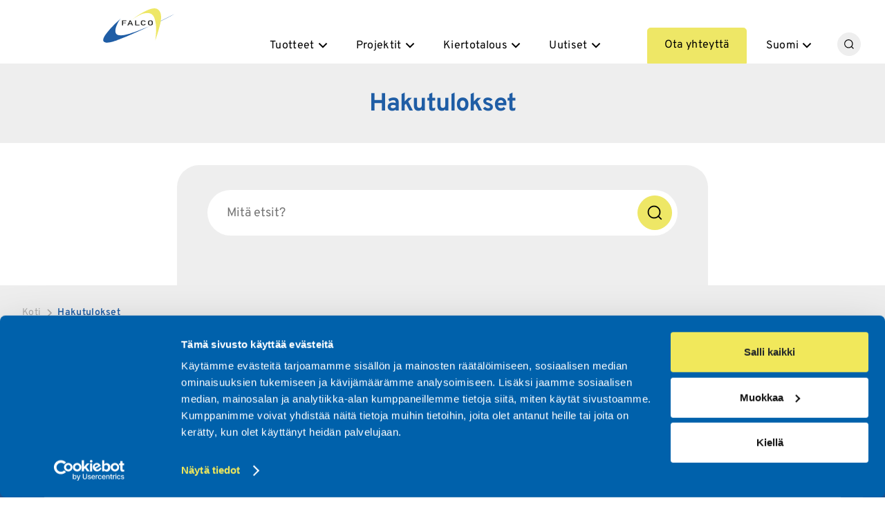

--- FILE ---
content_type: text/html; charset=UTF-8
request_url: https://www.falco.fi/hakutulokset.html
body_size: 12724
content:
<!DOCTYPE html>


<html data-wf-page="679755d82e1ade8f19daa711" data-wf-site="679755d82e1ade8f19daa712" lang="fi" data-template="83" data-org-template="20">
    <head>
    	<meta charset="utf-8" />
    	<base href="https://www.falco.fi/" />
    	<title>Hakutulokset | Falco</title>
    	<meta content="" name="description" />
        <meta content="" name="keywords" />
    	<meta content="Hakutulokset" property="og:title" />
    	<meta content="" property="og:description" />
    	<meta content="https://www.falco.fi/img/FI/content_images/splash-images/banner-home-1500x600c.jpg" property="og:image" />
    	<meta content="Hakutulokset" property="twitter:title" />
    	<meta content="" property="twitter:description" />
    	<meta content="https://www.falco.fi/img/FI/content_images/splash-images/banner-home-1500x600c.jpg" property="twitter:image" />
    	<meta property="og:type" content="website" />
    	<meta content="summary_large_image" name="twitter:card" />
    	<meta content="width=device-width, initial-scale=1" name="viewport" />
    	
        
    	
        <link href="/css/falco2025/falco2025_reset.css" rel="stylesheet" type="text/css"/>
        <link href="/css/falco2025/falco2025_webflow_v3.css?v=2_6975b022584d08_38144761" rel="stylesheet" type="text/css"/>
        <link href="/css/falco2025/owl.carousel.min.css" rel="stylesheet" type="text/css" />
        <link href="/css/falco2025/owl.theme.default.min.css" rel="stylesheet" type="text/css" />
        <link href="/css/falco2025/falco2025_custom.css?v=2_6975b022584d08_38144761" rel="stylesheet" type="text/css"/>

        <link rel="icon" type="image/x-icon" href="/img/international/design_images/favicon.png">
        
        
        
        

        

        
    	<script async src="https://cdn.jsdelivr.net/npm/@finsweet/cookie-consent@1/fs-cc.js" fs-cc-mode="opt-in"></script>
    	<script src="https://use.typekit.net/heq4siz.js" type="text/javascript"></script>
    	
    	<script type="text/javascript">
    		try { 
    		    Typekit.load(); 
    		} 
    		catch (e) { }

    		!function (o, c) { var n = c.documentElement, t = " w-mod-"; n.className += t + "js", ("ontouchstart" in o || o.DocumentTouch && c instanceof DocumentTouch) && (n.className += t + "touch") }(window, document);
    	</script>

         <!-- Google Tag Manager -->
            <script>
                (function(w,d,s,l,i){w[l]=w[l]||[];w[l].push({'gtm.start':
                new Date().getTime(),event:'gtm.js'});var f=d.getElementsByTagName(s)[0],
                j=d.createElement(s),dl=l!='dataLayer'?'&l='+l:'';j.async=true;j.src=
                'https://www.googletagmanager.com/gtm.js?id='+i+dl;f.parentNode.insertBefore(j,f);
                })(window,document,'script','dataLayer','GTM-KG2B82X');
                
            </script>
        <!-- End Google Tag Manager -->
        
        <script>
            var json_settings = {
                chat_enabled         : "0",
                chat_src             : "https://embed.tawk.to/5d2de51cbfcb827ab0cc11b7/default",
                chat_status_online   : "",
                chat_status_away     : "",
                googlemaps_lat       : "60.2996437",
                googlemaps_lng       : "24.9648833",
                context              : "fi",
                cookie_bot           : false
            };
        	var Tawk_API 		= Tawk_API || {};
        </script>
        
        <style>
            .chat_ballon_container {
                z-index: 101;
                position: fixed;
                right: 170px;
                bottom: 50px;
            }
        </style>    	
    
        <script src="https://www.google.com/recaptcha/api.js?render=6Lef9WYkAAAAAKdJpJFP3sUHUPisih6yLQGlu0LK&hl=fi&badge=bottomright"></script>
    
    <link rel="stylesheet" href="/assets/components/pdotools/css/pdopage.min.css" type="text/css" />
<script>pdoPage = {callbacks: {}, keys: {}, configs: {}};</script>
<link rel="canonical" href="https://www.falco.fi/hakutulokset.html"/>
</head>
    <body class="body">
	    <div class="page-wrapper">
            <main class="main-wrapper">

<div data-animation="default" class="navbar_component w-nav" data-easing2="ease" fs-scrolldisable-element="smart-nav" data-easing="ease" data-collapse="medium" data-w-id="ff2d1689-2ae4-b74d-9c08-fea135062b0c" role="banner" data-no-scroll="1" data-duration="350">
    <div class="navbar_container">
        
        <div class="logo-box_mobile hide-desktop">
            <a href="/" aria-current="page" class="navbar_logo-link w-nav-brand w--current">
                <svg xmlns="http://www.w3.org/2000/svg" version="1.1" viewBox="0 0 227 109" class="navbar_logo"  aria-label="logo-falco" loading="lazy" alt="logo-falco" >
	<defs>
    	<style>
			.cls-1 {
				fill: #eee766;
			}
			.cls-2 {
				fill: #1f5da5;
			}
			.cls-3 {
				fill: #222221;
			}
    	</style>
	</defs>
	<g>
		<path class="cls-2" d="M163.5,49.1s16.8-7.4,32.4-15.2c17.7-8.9,31-16.8,31-16.8,0,0-54.1,28-63.5,32"/>
		<path class="cls-1" d="M90.5,36.4S148-8.4,170,1.6c22,10,10.5,48.5,8.7,54.9-1.7,6.4-6.8,26-13.9,45.2,0,0,5.3-33.2,1.3-55.4-4-22.1-10-35.7-36.6-30.1-13,2.3-39,20.1-39,20.1"/>
		<path class="cls-2 blue-part-logo" d="M55.5,32.5S-8.8,89,1.9,104.5c7.7,9.1,35.5-.8,43.9-4.1,0,0,46.6-17.2,102.5-44.6,0,0-63.7,28.1-86.5,29.4-17.8,1-26.1-3.1-21.7-22.5,5.5-19.4,15.5-30.1,15.5-30.1"/>
		<polygon class="cls-3" points="60 38.1 73.7 38.1 73.7 40.3 63.2 40.3 63.2 45 72.2 45 72.2 47.1 63.2 47.1 63.2 53.9 60 53.9 60 38.1"/>
		<path class="cls-3" d="M90.1,50.4h-8.2l-1.7,3.5h-3.5l7.8-15.9h2.7l7.8,15.9h-3.5l-1.7-3.5ZM89.2,48.2l-3.1-6.9h0l-3.1,6.9h6.3Z"/>
		<polygon class="cls-3" points="101.5 38.1 104.8 38.1 104.8 51.6 115.3 51.6 115.3 53.9 101.5 53.9 101.5 38.1"/>
		<path class="cls-3" d="M134.8,49.5c-.9,3-3.9,4.6-7.6,4.6s-5.7-1.5-6.8-2.9c-.7-.9-.9-1.4-.9-5.2s.2-4.3.9-5.2c1-1.4,3.4-2.9,6.8-2.9s6.9,2.1,7.6,4.7h-3.5c-.5-1.2-2.1-2.3-4.1-2.3s-2.7.5-3.3,1.2c-.8.8-1.1,1.2-1.1,4.5s.2,3.7,1.1,4.5c.7.6,1.8,1.2,3.3,1.2s3.2-.7,4.1-2.2h3.5Z"/>
		<path class="cls-3" d="M142.9,40.8c1-1.4,3.4-2.9,6.8-2.9s5.7,1.5,6.8,2.9c.7.9.9,1.4.9,5.2s-.2,4.3-.9,5.2c-1,1.4-3.4,2.9-6.8,2.9s-5.7-1.5-6.8-2.9c-.7-.9-.9-1.4-.9-5.2s.2-4.3.9-5.2M146.3,50.5c.7.6,1.8,1.2,3.3,1.2s2.7-.5,3.3-1.2c.8-.8,1.1-1.2,1.1-4.5s-.2-3.7-1.1-4.5c-.7-.6-1.8-1.2-3.3-1.2s-2.7.5-3.3,1.2c-.9.8-1.1,1.2-1.1,4.5s.2,3.7,1.1,4.5"/>
	</g>
</svg>
                <div class="hover-wrapper"></div>
            </a>
        </div>

        <nav role="navigation" class="navbar_menu-box w-nav-menu">

            <div class="navbar_menu-left hide-tablet">
                <a href="/" aria-current="page" class="navbar_logo-link w-nav-brand w--current">
                    <svg xmlns="http://www.w3.org/2000/svg" version="1.1" viewBox="0 0 227 109" class="navbar_logo"  aria-label="logo-falco" loading="lazy" alt="logo-falco" >
	<defs>
    	<style>
			.cls-1 {
				fill: #eee766;
			}
			.cls-2 {
				fill: #1f5da5;
			}
			.cls-3 {
				fill: #222221;
			}
    	</style>
	</defs>
	<g>
		<path class="cls-2" d="M163.5,49.1s16.8-7.4,32.4-15.2c17.7-8.9,31-16.8,31-16.8,0,0-54.1,28-63.5,32"/>
		<path class="cls-1" d="M90.5,36.4S148-8.4,170,1.6c22,10,10.5,48.5,8.7,54.9-1.7,6.4-6.8,26-13.9,45.2,0,0,5.3-33.2,1.3-55.4-4-22.1-10-35.7-36.6-30.1-13,2.3-39,20.1-39,20.1"/>
		<path class="cls-2 blue-part-logo" d="M55.5,32.5S-8.8,89,1.9,104.5c7.7,9.1,35.5-.8,43.9-4.1,0,0,46.6-17.2,102.5-44.6,0,0-63.7,28.1-86.5,29.4-17.8,1-26.1-3.1-21.7-22.5,5.5-19.4,15.5-30.1,15.5-30.1"/>
		<polygon class="cls-3" points="60 38.1 73.7 38.1 73.7 40.3 63.2 40.3 63.2 45 72.2 45 72.2 47.1 63.2 47.1 63.2 53.9 60 53.9 60 38.1"/>
		<path class="cls-3" d="M90.1,50.4h-8.2l-1.7,3.5h-3.5l7.8-15.9h2.7l7.8,15.9h-3.5l-1.7-3.5ZM89.2,48.2l-3.1-6.9h0l-3.1,6.9h6.3Z"/>
		<polygon class="cls-3" points="101.5 38.1 104.8 38.1 104.8 51.6 115.3 51.6 115.3 53.9 101.5 53.9 101.5 38.1"/>
		<path class="cls-3" d="M134.8,49.5c-.9,3-3.9,4.6-7.6,4.6s-5.7-1.5-6.8-2.9c-.7-.9-.9-1.4-.9-5.2s.2-4.3.9-5.2c1-1.4,3.4-2.9,6.8-2.9s6.9,2.1,7.6,4.7h-3.5c-.5-1.2-2.1-2.3-4.1-2.3s-2.7.5-3.3,1.2c-.8.8-1.1,1.2-1.1,4.5s.2,3.7,1.1,4.5c.7.6,1.8,1.2,3.3,1.2s3.2-.7,4.1-2.2h3.5Z"/>
		<path class="cls-3" d="M142.9,40.8c1-1.4,3.4-2.9,6.8-2.9s5.7,1.5,6.8,2.9c.7.9.9,1.4.9,5.2s-.2,4.3-.9,5.2c-1,1.4-3.4,2.9-6.8,2.9s-5.7-1.5-6.8-2.9c-.7-.9-.9-1.4-.9-5.2s.2-4.3.9-5.2M146.3,50.5c.7.6,1.8,1.2,3.3,1.2s2.7-.5,3.3-1.2c.8-.8,1.1-1.2,1.1-4.5s-.2-3.7-1.1-4.5c-.7-.6-1.8-1.2-3.3-1.2s-2.7.5-3.3,1.2c-.9.8-1.1,1.2-1.1,4.5s.2,3.7,1.1,4.5"/>
	</g>
</svg>
                    <div class="hover-wrapper"></div>
                </a>
            </div>

            <div class="navbar_menu-middle" data-menu="">
                
                <div data-delay="350" data-hover="true" class="navbar_menu-dropdown w-dropdown" data-tpl="falco2025_mainmenu_producten">
    <div class="navbar_dropdown-toggle w-dropdown-toggle">
        <div>Tuotteet</div>
        <div class="dropdown-chevron w-embed"><svg xmlns="http://www.w3.org/2000/svg" viewBox="0 -960 960 960" fill="currentColor">
    <path d="M480-330.43 226.43-584 283-640.57l197 197 197-197L733.57-584 480-330.43Z"/>
</svg></div>
    </div>
    <nav class="navbar_dropdown-list w-dropdown-list">
        <div class="navbar_container ">
            <div class="navbar_dropdown-content">
                <div class="navbar_dropdown-link-list "><div class="w-layout-vflex v-flexbox align-top" data-product-group="1" data-product-group-id="13590" data-has-new-products="">
                        
    <div class="margin-bottom margin-xsmall">
        <a href="tuotteet/polkupyorakatokset/" class="navbar_dropdown-link w-inline-block">
            <div class="navbar_icon-wrapper"><div class="icon-embed-xsmall w-embed"><svg xmlns="http://www.w3.org/2000/svg" version="1.1" viewbox="0 0 47.9 47.9">
    <path d="M41.5,5.7c-3.7,1.6-7,3.8-9.7,6.6-2.7,2.8-3.6,4.2-5,6.6h-5.7c-1.4-2.4-3-4.6-5-6.6s-6-5-9.7-6.6c-2.1-.9-4.2-1.5-6.4-1.9v2.3c1.9.4,3.7.9,5.5,1.7,3.4,1.5,6.4,3.5,9,6.1s4.6,5.6,6.1,9,2.2,5.8,2.2,9.6v-.4c-.4-1-1-1.9-1.9-2.7-1.7-1.7-3.7-2.5-6.1-2.5h-2l-3.5-9.6c-.2-.6-.6-1.1-1.1-1.4s-1-.5-1.7-.5H2.4v2.1h4.7l.2.2,3.4,9.1H0v2.1h9.2c-.9.7-1.5,1.6-2,2.6s-.8,2-.9,2.8H1.9l-1.9-5.4v5.3h0v2.2h6.3c.3,2.2,1.3,4,2.9,5.5s3.5,2.2,5.7,2.2,4.5-.9,6.1-2.6c.8-.8,1.4-1.8,1.8-2.8v5.3h2.3v-11.4c0-3.9.8-6.3,2.2-9.8,1.5-3.4,3.5-6.4,6.1-9s5.6-4.6,9-6.1c1.8-.8,3.6-1.3,5.5-1.7v-2.2c-2.2.4-4.3,1-6.3,1.9h-.1ZM19.5,40.1h0c-1.3,1.4-2.8,2-4.6,2s-3.4-.6-4.6-1.9c-1.3-1.3-1.9-2.8-1.9-4.7s.3-2.2.8-3.3,1.3-1.9,2.4-2.4l2,5.2,2-.7-1.9-5.3h1.2c1.8,0,3.4.6,4.6,1.9,1.3,1.3,1.9,2.8,1.9,4.6s-.6,3.4-1.9,4.6Z" fill="currentColor"></path>
</svg></div></div>
            <div class="navbar_item-text"><div class="text-weight-semibold">Polkupyöräkatokset</div></div>
        </a>
    </div>
    
    
    
    
    <a href="tuotteet/polkupyorakatokset/pyorakatokset/" class="navbar_dropdown-link w-inline-block ">
    <div class="right-chevron w-embed"><svg xmlns="http://www.w3.org/2000/svg" viewBox="0 -960 960 960" fill="currentColor">
    <path d="m516.43-481-198-198L375-735.57 629.57-481 375-226.43 318.43-283l198-198Z"/>
</svg></div>
    <div class="navbar_item-text"><p>Pyöräkatokset</p></div>
</a>    
    
    

</div>
<div class="w-layout-vflex v-flexbox align-top" data-product-group="2" data-product-group-id="13592" data-has-new-products="">
                        
    <div class="margin-bottom margin-xsmall">
        <a href="tuotteet/kaksikerroksiset-pyoratelineet/" class="navbar_dropdown-link w-inline-block">
            <div class="navbar_icon-wrapper"><div class="icon-embed-xsmall w-embed"><svg xmlns="http://www.w3.org/2000/svg" width="16.9mm" height="16.9mm" version="1.1" viewBox="0 0 48 48" fill="currentColor">
    <path d="M32.6,43c1.5-1.3,2.4-3,2.8-5.2h7.1l.7-2h-7.8c0-.9-.4-1.9-.9-2.9-.5-1-1.1-1.8-1.9-2.4h12.4l.7-2h-14.3l2.8-8c0-.1.1-.2.2-.3s.2,0,.3,0h3.2v-2h-3.2c-.6,0-1.1.2-1.5.5-.4.3-.8.7-.9,1.3l-3,8.6h-13.4c.4-.2.8-.5,1.1-.8,1.5-1.3,2.4-3,2.8-5.2h7.1l.7-2h-7.8c0-.9-.4-1.9-.9-2.9-.5-1-1.1-1.8-1.9-2.4h12.4l.7-2h-14.3l2.8-8c0-.1.1-.2.2-.3s.2,0,.3,0h3.2v-2h-3.2c-.6,0-1.1.2-1.5.5-.4.3-.8.7-.9,1.3l-3,8.6h-1.8c-2.5,0-4.5.8-6.2,2.3-.5.5-1,1.1-1.3,1.7V2.7h-2.2v43.4h43.4v-2.2h-14.4c.4-.3.8-.6,1.2-.9ZM32.6,33.7c.5.9.8,2,.8,3.1,0,1.7-.6,3.2-1.8,4.4-1.2,1.2-2.7,1.8-4.4,1.8s-3.1-.6-4.4-1.8c-1.2-1.2-1.8-2.7-1.8-4.4s.6-3.3,1.8-4.5c1.2-1.2,2.7-1.8,4.4-1.8s.4,0,.7,0c.3,0,.5,0,.6.1l-1.9,5,1.9.7,1.9-5c1,.6,1.7,1.4,2.2,2.4ZM7.2,16.9c1.2-1.2,2.7-1.8,4.4-1.8s.4,0,.7,0c.3,0,.5,0,.6.1l-1.9,5,1.9.7,1.9-5c1,.6,1.7,1.4,2.2,2.4.5.9.8,2,.8,3.1,0,1.7-.6,3.2-1.8,4.4-1.2,1.2-2.7,1.8-4.4,1.8s-3.1-.6-4.4-1.8c-1.2-1.2-1.8-2.7-1.8-4.4s.6-3.3,1.8-4.5ZM4.5,25.5c.4.6.8,1.2,1.3,1.7.5.5,1.1.9,1.6,1.3h-3v-3ZM4.5,30.5h17.1c0,0-.2.2-.3.2-1.6,1.5-2.4,3.5-2.4,6s.8,4.2,2.4,5.8c.5.5,1.1,1,1.7,1.3H4.5v-13.4Z"/>
</svg></div></div>
            <div class="navbar_item-text"><div class="text-weight-semibold">Kaksikerroksiset pyörätelineet</div></div>
        </a>
    </div>
    
    
    
    
    <a href="tuotteet/kaksikerroksiset-pyoratelineet/tilan-saastajat/" class="navbar_dropdown-link w-inline-block ">
    <div class="right-chevron w-embed"><svg xmlns="http://www.w3.org/2000/svg" viewBox="0 -960 960 960" fill="currentColor">
    <path d="m516.43-481-198-198L375-735.57 629.57-481 375-226.43 318.43-283l198-198Z"/>
</svg></div>
    <div class="navbar_item-text"><p>Tilan säästäjät</p></div>
</a>
<a href="tuotteet/kaksikerroksiset-pyoratelineet/pyorapysakointi-sahkopyorille/" class="navbar_dropdown-link w-inline-block ">
    <div class="right-chevron w-embed"><svg xmlns="http://www.w3.org/2000/svg" viewBox="0 -960 960 960" fill="currentColor">
    <path d="m516.43-481-198-198L375-735.57 629.57-481 375-226.43 318.43-283l198-198Z"/>
</svg></div>
    <div class="navbar_item-text"><p>Pyöräpysäköinti sähköpyörille</p></div>
</a>    
    
    

</div>
<div class="w-layout-vflex v-flexbox align-top" data-product-group="3" data-product-group-id="13572" data-has-new-products="">
                        
    <div class="margin-bottom margin-xsmall">
        <a href="tuotteet/polkupyorien-pysakointi/" class="navbar_dropdown-link w-inline-block">
            <div class="navbar_icon-wrapper"><div class="icon-embed-xsmall w-embed"><svg xmlns="http://www.w3.org/2000/svg" width="16.9mm" height="16.9mm" version="1.1" viewbox="0 0 48 48">
    <path d="M.2,38.9h47.6v-2.4h-6.7c1.6-.3,3.1-1,4.4-2.2,1.6-1.6,2.3-3.5,2.3-5.9s-.8-4.2-2.4-5.9c-1.6-1.6-3.4-2.3-5.9-2.3s-3.8.7-5.3,2c-1.5,1.3-2.4,3-2.7,4.9v.2h-2.6v-.2c0,0,3.7-10.1,3.7-10.1h3.1v-2.2h-7.7v2.2h2.4l-1.2,3.5h-10l3.2-8.7h4.4v-2.2h-4.1c-.6,0-1.2.2-1.7.5-.4.3-.7.7-1,1.3l-3.3,9.1h-1.7c-.6,0-1.1,0-1.6,0h-.5c0,.1.4-.3.4-.3.9-1,1.4-2.5,1.4-4.2,0-4.3-2.6-6.5-7.6-6.5H.2v29.6ZM38.1,36.5h-21.8c1.6-.3,2.8-.9,3.9-1.9,1.5-1.3,2.4-3,2.8-5.1v-.2h8.4v.2c.3,2.1,1.2,3.7,2.8,5.1,1.2,1,2.5,1.7,3.9,2h0ZM13.2,36.4H2.6v-14.2h3.7c2.1,0,2.6-.2,2.6-.2l-.8-2.1c-.4.1-.8,0-1.9,0h-3.8v-8.7h4.2c3.6,0,5.3,1.4,5.3,4.5s-1,3-1.1,3.1l1.4,3.9c.8-.4,1.5-.5,2.4-.5h1l-1.7,5,2.1.7,1.9-4.9h.2c.9.7,1.6,1.4,2,2.3.4,1,.6,1.9.6,3,0,1.6-.6,3.1-1.8,4.2-1.1,1.1-2.6,1.8-4.2,1.8s-3.1-.6-4.2-1.8c-1.1-1.1-1.8-2.6-1.8-4.2s.4-2.6,1.2-3.5l-.8-2.3s-2.6,1.8-2.6,5.8.8,4.2,2.4,5.9c1.3,1.3,2.7,2.1,4.4,2.3h0ZM39.6,34.3c-1.6,0-2.6-.4-3.7-1.3-1-.9-1.7-2.1-2.2-3.4v-.2c0,0,5.2,0,5.2,0v-2.2h-5.2v-.2c.4-1.4,1.1-2.5,2.2-3.3,1.2-.9,2.3-1.2,3.7-1.2s3.1.7,4.2,1.8c1.1,1.1,1.8,2.6,1.8,4.2s-.6,3.1-1.8,4.2-2.6,1.8-4.2,1.8ZM26.4,27.1h-3.6v-.2c-.1-.7-.3-1.4-.7-2.1-.4-.8-.8-1.5-1.4-2.2l-.3-.3h7.7l-1.7,4.8Z" fill="currentColor"></path>
</svg></div></div>
            <div class="navbar_item-text"><div class="text-weight-semibold">Polkupyörien pysäköinti</div></div>
        </a>
    </div>
    
    
    
    
    <a href="tuotteet/polkupyorien-pysakointi/kaaritelineet/" class="navbar_dropdown-link w-inline-block ">
    <div class="right-chevron w-embed"><svg xmlns="http://www.w3.org/2000/svg" viewBox="0 -960 960 960" fill="currentColor">
    <path d="m516.43-481-198-198L375-735.57 629.57-481 375-226.43 318.43-283l198-198Z"/>
</svg></div>
    <div class="navbar_item-text"><p>Kaaritelineet</p></div>
</a>
<a href="tuotteet/polkupyorien-pysakointi/rivi-pyoratelineet/" class="navbar_dropdown-link w-inline-block ">
    <div class="right-chevron w-embed"><svg xmlns="http://www.w3.org/2000/svg" viewBox="0 -960 960 960" fill="currentColor">
    <path d="m516.43-481-198-198L375-735.57 629.57-481 375-226.43 318.43-283l198-198Z"/>
</svg></div>
    <div class="navbar_item-text"><p>Rivi pyörätelineet</p></div>
</a>
<a href="tuotteet/polkupyorien-pysakointi/puristavat-pyoratelineet/" class="navbar_dropdown-link w-inline-block ">
    <div class="right-chevron w-embed"><svg xmlns="http://www.w3.org/2000/svg" viewBox="0 -960 960 960" fill="currentColor">
    <path d="m516.43-481-198-198L375-735.57 629.57-481 375-226.43 318.43-283l198-198Z"/>
</svg></div>
    <div class="navbar_item-text"><p>Puristavat pyörätelineet</p></div>
</a>
<a href="tuotteet/polkupyorien-pysakointi/pyorakaapit/" class="navbar_dropdown-link w-inline-block ">
    <div class="right-chevron w-embed"><svg xmlns="http://www.w3.org/2000/svg" viewBox="0 -960 960 960" fill="currentColor">
    <path d="m516.43-481-198-198L375-735.57 629.57-481 375-226.43 318.43-283l198-198Z"/>
</svg></div>
    <div class="navbar_item-text"><p>Pyöräkaapit</p></div>
</a>
<a href="tuotteet/polkupyorien-pysakointi/polkupyorien-huolto/" class="navbar_dropdown-link w-inline-block ">
    <div class="right-chevron w-embed"><svg xmlns="http://www.w3.org/2000/svg" viewBox="0 -960 960 960" fill="currentColor">
    <path d="m516.43-481-198-198L375-735.57 629.57-481 375-226.43 318.43-283l198-198Z"/>
</svg></div>
    <div class="navbar_item-text"><p>Polkupyörien huolto</p></div>
</a>    
    
    

</div>
<div class="w-layout-vflex v-flexbox align-top" data-product-group="4" data-product-group-id="13579" data-has-new-products="">
                        
    <div class="margin-bottom margin-xsmall">
        <a href="tuotteet/katu-ja-puistokalusteet/" class="navbar_dropdown-link w-inline-block">
            <div class="navbar_icon-wrapper"><div class="icon-embed-xsmall w-embed"><svg xmlns="http://www.w3.org/2000/svg" version="1.1" viewbox="0 0 47.9 47.9">
    <path d="M36.3,24.8h4.6c1.9,0,3.6-.7,5-2s2.1-2.9,2.1-4.7-.5-2.8-1.4-4.1-2.2-2.2-3.7-2.8c-.2-2.3-1-4.1-2.5-5.5s-3.2-2.1-5.1-2.1-3.6.7-5.1,2.1c-1.5,1.4-2.3,3.2-2.5,5.5-1.6.6-2.8,1.5-3.7,2.8-.9,1.3-1.4,2.7-1.4,4.1s.7,3.4,2.1,4.7c1.4,1.3,3,2,5,2h4.4v16.8h-10.5v-7.3l1.3-7.3-2.2-.5-1.4,7.2h-6.7v-7.1c0-.3-.1-.6-.4-.7-.2-.2-.5-.3-.9-.3h-4.6c-.4,0-.7,0-.9.3s-.4.4-.4.7v7.1h-2.4l-1.4-7.2-2.2.5,1.3,7.3v7.3H0v2.3h48v-2.3h-11.7v-16.8ZM5.2,36.1h4.1v3.6h3.6v-3.6h8.4v5.6H5.2v-5.6ZM29.6,22.5c-1.3,0-2.4-.4-3.3-1.3-1-.8-1.4-1.9-1.4-3.2s.4-2.1,1.1-2.9c.7-.9,1.6-1.5,2.6-1.9l1.5-.6v-1.3c0-1.5.4-2.8,1.5-3.9,1.1-1.1,2.3-1.6,3.8-1.6s2.7.5,3.8,1.6,1.6,2.4,1.6,3.9v1.3l1.4.6c1,.4,1.9,1.1,2.6,1.9.7.9,1.1,1.8,1.1,2.9s-.5,2.3-1.5,3.2c-1,.8-2.1,1.3-3.3,1.3h-11.5Z" fill="currentColor"></path>
    <path d="M11.2,24.3c.5,0,1-.2,1.4-.6s.6-.9.6-1.4-.2-1-.6-1.4c-.4-.4-.9-.6-1.4-.6s-1,.2-1.4.6-.6.9-.6,1.4.2,1,.6,1.4c.4.4.9.6,1.4.6Z" fill="currentColor"></path>
</svg></div></div>
            <div class="navbar_item-text"><div class="text-weight-semibold">Katu- ja puistokalusteet</div></div>
        </a>
    </div>
    
    
    
    
    <a href="tuotteet/katu-ja-puistokalusteet/istuimet/" class="navbar_dropdown-link w-inline-block ">
    <div class="right-chevron w-embed"><svg xmlns="http://www.w3.org/2000/svg" viewBox="0 -960 960 960" fill="currentColor">
    <path d="m516.43-481-198-198L375-735.57 629.57-481 375-226.43 318.43-283l198-198Z"/>
</svg></div>
    <div class="navbar_item-text"><p>Istuimet</p></div>
</a>
<a href="tuotteet/katu-ja-puistokalusteet/tuolit-ja-istuimet/" class="navbar_dropdown-link w-inline-block ">
    <div class="right-chevron w-embed"><svg xmlns="http://www.w3.org/2000/svg" viewBox="0 -960 960 960" fill="currentColor">
    <path d="m516.43-481-198-198L375-735.57 629.57-481 375-226.43 318.43-283l198-198Z"/>
</svg></div>
    <div class="navbar_item-text"><p>Tuolit ja istuimet</p></div>
</a>
<a href="tuotteet/katu-ja-puistokalusteet/modulaariset-istuimet/" class="navbar_dropdown-link w-inline-block ">
    <div class="right-chevron w-embed"><svg xmlns="http://www.w3.org/2000/svg" viewBox="0 -960 960 960" fill="currentColor">
    <path d="m516.43-481-198-198L375-735.57 629.57-481 375-226.43 318.43-283l198-198Z"/>
</svg></div>
    <div class="navbar_item-text"><p>Modulaariset istuimet</p></div>
</a>
<a href="tuotteet/katu-ja-puistokalusteet/poyta-ja-istuin-setit/" class="navbar_dropdown-link w-inline-block ">
    <div class="right-chevron w-embed"><svg xmlns="http://www.w3.org/2000/svg" viewBox="0 -960 960 960" fill="currentColor">
    <path d="m516.43-481-198-198L375-735.57 629.57-481 375-226.43 318.43-283l198-198Z"/>
</svg></div>
    <div class="navbar_item-text"><p>Pöytä ja istuin setit</p></div>
</a>
<a href="tuotteet/katu-ja-puistokalusteet/roska-astiat/" class="navbar_dropdown-link w-inline-block ">
    <div class="right-chevron w-embed"><svg xmlns="http://www.w3.org/2000/svg" viewBox="0 -960 960 960" fill="currentColor">
    <path d="m516.43-481-198-198L375-735.57 629.57-481 375-226.43 318.43-283l198-198Z"/>
</svg></div>
    <div class="navbar_item-text"><p>Roska-astiat</p></div>
</a>
<a href="tuotteet/katu-ja-puistokalusteet/puiden-runkosuojat/" class="navbar_dropdown-link w-inline-block ">
    <div class="right-chevron w-embed"><svg xmlns="http://www.w3.org/2000/svg" viewBox="0 -960 960 960" fill="currentColor">
    <path d="m516.43-481-198-198L375-735.57 629.57-481 375-226.43 318.43-283l198-198Z"/>
</svg></div>
    <div class="navbar_item-text"><p>Puiden runkosuojat</p></div>
</a>
<a href="tuotteet/katu-ja-puistokalusteet/istutusastiat/" class="navbar_dropdown-link w-inline-block ">
    <div class="right-chevron w-embed"><svg xmlns="http://www.w3.org/2000/svg" viewBox="0 -960 960 960" fill="currentColor">
    <path d="m516.43-481-198-198L375-735.57 629.57-481 375-226.43 318.43-283l198-198Z"/>
</svg></div>
    <div class="navbar_item-text"><p>Istutusastiat</p></div>
</a>    
    
    

</div></div>
            </div>
        </div>
    </nav>
</div>
<div data-delay="350" data-hover="true" class="navbar_menu-dropdown w-dropdown" data-tpl="falco2025_mainmenu_projecten">
    <div class="navbar_dropdown-toggle w-dropdown-toggle">
        <div>Projektit</div>
        <div class="dropdown-chevron w-embed"><svg xmlns="http://www.w3.org/2000/svg" viewBox="0 -960 960 960" fill="currentColor">
    <path d="M480-330.43 226.43-584 283-640.57l197 197 197-197L733.57-584 480-330.43Z"/>
</svg></div>
    </div>
    <nav class="navbar_dropdown-list w-dropdown-list">
        <div class="navbar_container is-medium">
            <div class="navbar_dropdown-content">
                <div class="navbar_dropdown-link-list is-2c"><div class="w-layout-vflex v-flexbox justify-content-start">
    
    <div class="margin-bottom margin-xsmall">
        <a href="projektit/" class="navbar_dropdown-link w-inline-block">
            <div class="navbar_icon-wrapper"><div class="icon-embed-xsmall w-embed"><svg xmlns="http://www.w3.org/2000/svg" viewbox="0 -960 960 960" fill="currentColor">
    <path d="M480.07-100q-80.07 0-149.44-29.11-69.37-29.12-120.87-80.6-51.51-51.48-80.63-120.82Q100-399.87 100-479.93q0-79.45 29.12-148.82 29.12-69.37 80.61-120.88 51.49-51.5 120.84-80.94Q399.92-860 480-860q70.51 0 131.99 22.66 61.47 22.65 110.78 62.34l-32.23 33q-43.23-35-96.38-53.81-53.14-18.8-114.16-18.8-141.54 0-238.08 96.53-96.53 96.54-96.53 238.08 0 141.54 96.53 238.08 96.54 96.53 238.08 96.53 141.54 0 238.08-96.53 96.53-96.54 96.53-238.08 0-30-4.69-58.23-4.69-28.23-13.69-55l34.46-34.85q14.46 34.31 21.89 71.39Q860-519.61 860-480q0 80.08-29.42 149.43-29.42 69.35-80.9 120.84-51.49 51.49-120.82 80.61Q559.52-100 480.07-100ZM421-311.46 268.69-464.38l33.85-34.23L421-380.15l404.77-404.77 34.84 33.84L421-311.46Z"></path>
</svg></div></div>
            <div class="navbar_item-text"><div class="text-weight-semibold">Projektit</div></div>
        </a>
    </div>

    <a href="projektit/falcolevel-eco-pyoratelineet-seinajoen-uudessa-pyoraparkki-asemassa.html" class="navbar_dropdown-link w-inline-block">
    <div class="right-chevron w-embed"><svg xmlns="http://www.w3.org/2000/svg" viewBox="0 -960 960 960" fill="currentColor">
    <path d="m516.43-481-198-198L375-735.57 629.57-481 375-226.43 318.43-283l198-198Z"/>
</svg></div>
    <div class="navbar_item-text"><p class="text-style-2lines">FalcoLevel Eco pyörätelineet Seinäjoen uudessa Pyöräparkki Asemassa</p></div>
</a>
<a href="projektit/yyteri-falco-force-latauspisteet-sahkopyorille.html" class="navbar_dropdown-link w-inline-block">
    <div class="right-chevron w-embed"><svg xmlns="http://www.w3.org/2000/svg" viewBox="0 -960 960 960" fill="currentColor">
    <path d="m516.43-481-198-198L375-735.57 629.57-481 375-226.43 318.43-283l198-198Z"/>
</svg></div>
    <div class="navbar_item-text"><p class="text-style-2lines">Yyteri: Falco Force -latauspisteet sähköpyörille</p></div>
</a>
<a href="projektit/hyvinkaa-hangonsillantalo-falco-bloc-pikniksetit.html" class="navbar_dropdown-link w-inline-block">
    <div class="right-chevron w-embed"><svg xmlns="http://www.w3.org/2000/svg" viewBox="0 -960 960 960" fill="currentColor">
    <path d="m516.43-481-198-198L375-735.57 629.57-481 375-226.43 318.43-283l198-198Z"/>
</svg></div>
    <div class="navbar_item-text"><p class="text-style-2lines">Hyvinkää, Hangonsillantalo, Falco Bloc pikniksetit</p></div>
</a>
<a href="projektit/pyoraparkki-falco-jarjestelmilla.html" class="navbar_dropdown-link w-inline-block">
    <div class="right-chevron w-embed"><svg xmlns="http://www.w3.org/2000/svg" viewBox="0 -960 960 960" fill="currentColor">
    <path d="m516.43-481-198-198L375-735.57 629.57-481 375-226.43 318.43-283l198-198Z"/>
</svg></div>
    <div class="navbar_item-text"><p class="text-style-2lines">Pyöräparkki Falco-järjestelmillä</p></div>
</a>
<a href="projektit/polkupyorien-asukaspysakointi-kaupungin-tontille.html" class="navbar_dropdown-link w-inline-block">
    <div class="right-chevron w-embed"><svg xmlns="http://www.w3.org/2000/svg" viewBox="0 -960 960 960" fill="currentColor">
    <path d="m516.43-481-198-198L375-735.57 629.57-481 375-226.43 318.43-283l198-198Z"/>
</svg></div>
    <div class="navbar_item-text"><p class="text-style-2lines">Polkupyörien asukaspysäköinti kaupungin tontille</p></div>
</a>
<a href="projektit/seminaarimaen-kampusalue-falco-ideal-2.0-runkolukittavat-pyoratelineet.html" class="navbar_dropdown-link w-inline-block">
    <div class="right-chevron w-embed"><svg xmlns="http://www.w3.org/2000/svg" viewBox="0 -960 960 960" fill="currentColor">
    <path d="m516.43-481-198-198L375-735.57 629.57-481 375-226.43 318.43-283l198-198Z"/>
</svg></div>
    <div class="navbar_item-text"><p class="text-style-2lines">Seminaarimäen kampusalue, FALCO Ideal 2.0 runkolukittavat pyörätelineet</p></div>
</a>
<a href="projektit/toimitimme-mantsalan-rautatieasemalle-falco-hoth-pyorakatoksia.html" class="navbar_dropdown-link w-inline-block">
    <div class="right-chevron w-embed"><svg xmlns="http://www.w3.org/2000/svg" viewBox="0 -960 960 960" fill="currentColor">
    <path d="m516.43-481-198-198L375-735.57 629.57-481 375-226.43 318.43-283l198-198Z"/>
</svg></div>
    <div class="navbar_item-text"><p class="text-style-2lines">Toimitimme Mäntsälän rautatieasemalle Falco Hoth pyöräkatoksia</p></div>
</a>
<a href="projektit/falco-lok-q-pyorakaapit-asennettiin-helsinkiin-lauttasaaren-kartanon-piha-alueelle.html" class="navbar_dropdown-link w-inline-block">
    <div class="right-chevron w-embed"><svg xmlns="http://www.w3.org/2000/svg" viewBox="0 -960 960 960" fill="currentColor">
    <path d="m516.43-481-198-198L375-735.57 629.57-481 375-226.43 318.43-283l198-198Z"/>
</svg></div>
    <div class="navbar_item-text"><p class="text-style-2lines">Falco Lok-Q pyöräkaapit asennettiin Helsinkiin Lauttasaaren kartanon piha-alueelle</p></div>
</a>
<a href="projektit/hyvinkaa-hospital-falco-scandic-bike-garage.html" class="navbar_dropdown-link w-inline-block">
    <div class="right-chevron w-embed"><svg xmlns="http://www.w3.org/2000/svg" viewBox="0 -960 960 960" fill="currentColor">
    <path d="m516.43-481-198-198L375-735.57 629.57-481 375-226.43 318.43-283l198-198Z"/>
</svg></div>
    <div class="navbar_item-text"><p class="text-style-2lines">Hyvinkään sairaala – Falco Scandic pyörätalli</p></div>
</a>
<a href="projektit/kaupunkikeskus-lippulaiva-falco-level-premium.html" class="navbar_dropdown-link w-inline-block">
    <div class="right-chevron w-embed"><svg xmlns="http://www.w3.org/2000/svg" viewBox="0 -960 960 960" fill="currentColor">
    <path d="m516.43-481-198-198L375-735.57 629.57-481 375-226.43 318.43-283l198-198Z"/>
</svg></div>
    <div class="navbar_item-text"><p class="text-style-2lines">Kaupunkikeskus Lippulaiva, FALCO Level Premium+</p></div>
</a>
    
    
    	<div class="margin-top margin-xsmall margin-top-auto padding-top-1rem"><div class="text-style-link text-size-small text-color-tertiary"><a href="projektit/" class="text-style-link text-color-tertiary">Katso projekteja</a></div></div>
    
</div>


</div>
            </div>
        </div>
    </nav>
</div>
<div data-delay="350" data-hover="true" class="navbar_menu-dropdown w-dropdown" data-tpl="falco2025_mainmenu_circulair">
    <div class="navbar_dropdown-toggle w-dropdown-toggle">
        <div>Kiertotalous</div>
        <div class="dropdown-chevron w-embed"><svg xmlns="http://www.w3.org/2000/svg" viewBox="0 -960 960 960" fill="currentColor">
    <path d="M480-330.43 226.43-584 283-640.57l197 197 197-197L733.57-584 480-330.43Z"/>
</svg></div>
    </div>
    <nav class="navbar_dropdown-list w-dropdown-list">
        <div class="navbar_container is-very-tiny">
            <div class="navbar_dropdown-content">
                <div class="navbar_dropdown-link-list is-1c"><div class="w-layout-vflex v-flexbox">
    
    <div class="margin-bottom margin-xsmall">
        <a class="navbar_dropdown-link navbar_dropdown-link-no-hover w-inline-block">
            <div class="navbar_icon-wrapper"><div class="icon-embed-xsmall w-embed"><svg xmlns="http://www.w3.org/2000/svg" viewbox="0 -960 960 960" fill="currentColor">
    <path d="M368.92-116.54q-117.07-35.38-192.8-134.73-75.73-99.35-75.73-229.11 0-33.54 5.46-66.31t17.61-64.54l-79.77 45.85-22.3-38.7 160.3-92.69 92.69 159.69-39.3 23.08-59.93-102.85q-14.38 32.62-21.69 66.93-7.31 34.3-7.31 69.92 0 116.38 69.85 205.12 69.85 88.73 177 118.42l-24.08 39.92ZM628.85-635v-45.38h118.46q-47.23-63.31-117.62-98.58-70.38-35.27-149.69-35.27-69.38 0-129.08 25.77-59.69 25.77-105.3 70.92l-23.7-41.69q51.7-47 117.27-73.69 65.58-26.69 140.43-26.69 84.92 0 159.92 34.92 75 34.92 129.31 98.77v-94.46h45.38V-635H628.85ZM604.62-22.31l-159.93-93.08 92.7-159.3 38.3 22.69-60.31 104.46q127.31-13.38 212.89-108.27 85.58-94.88 85.58-224.19 0-23.31-3.08-45.5t-9.23-44.12h47.38q5.16 21.93 7.73 44.23 2.58 22.31 2.58 45.01 0 138.76-87.77 243.76T548.54-106.85L627.31-61l-22.69 38.69Z"></path>
</svg></div></div>
            <div class="navbar_item-text"><div class="text-weight-semibold">Kiertotalous</div></div>
        </a>
    </div>

    <a href="kiertotalous/vastuullisuus-falco.html" class="navbar_dropdown-link w-inline-block">
    <div class="right-chevron w-embed"><svg xmlns="http://www.w3.org/2000/svg" viewBox="0 -960 960 960" fill="currentColor">
    <path d="m516.43-481-198-198L375-735.57 629.57-481 375-226.43 318.43-283l198-198Z"/>
</svg></div>
    <div class="navbar_item-text"><p>VASTUULLISUUS: Falco</p></div>
</a>
    
</div>
</div>
            </div>
        </div>
    </nav>
</div>
<div data-delay="350" data-hover="true" class="navbar_menu-dropdown w-dropdown" data-tpl="falco2025_mainmenu_nieuws">
    <div class="navbar_dropdown-toggle w-dropdown-toggle">
        <div>Uutiset</div>
        <div class="dropdown-chevron w-embed"><svg xmlns="http://www.w3.org/2000/svg" viewBox="0 -960 960 960" fill="currentColor">
    <path d="M480-330.43 226.43-584 283-640.57l197 197 197-197L733.57-584 480-330.43Z"/>
</svg></div>
    </div>
    <nav class="navbar_dropdown-list w-dropdown-list">
        <div class="navbar_container is-large">
            <div class="navbar_dropdown-content">
                <div class="navbar_dropdown-link-list is-straatpraat"><div class="w-layout-vflex v-flexbox" data-preview-ids="19328,13569,13568">
    
    <div class="margin-bottom margin-xsmall">
        <a href="uusimmat-uutiset/" class="navbar_dropdown-link w-inline-block">
            <div class="navbar_icon-wrapper"><div class="icon-embed-xsmall w-embed"><svg xmlns="http://www.w3.org/2000/svg" viewbox="0 -960 960 960" fill="currentColor">
    <path d="M340-107.7v-192.92h-3.46q-98.31-4.92-167.42-73.15Q100-442 100-540q0-100.54 69.73-170.08 69.73-69.53 170.27-69.53h54.31l-73.39-74 42.16-42.16 146.15 146.16-146.15 146.15-42.16-42.15 73.39-74.01H340q-75 0-127.5 52.31T160-540q0 76.15 55.77 128.08Q271.54-360 348.85-360H400v107.38L507-360h113q75 0 127.69-52.5T800.38-540q0-75-52.69-127.5T620-720h-16.15v-60H620q100.54 0 170.46 69.73T860.38-540q0 100.54-69.92 170.27T620-300h-87.69L340-107.7Z"></path>
</svg></div></div>
            <div class="navbar_item-text"><div class="text-weight-semibold">Uutiset</div></div>
        </a>
    </div>

    <a href="uusimmat-uutiset/uutiset/" class="navbar_dropdown-link w-inline-block">
    <div class="right-chevron w-embed"><svg xmlns="http://www.w3.org/2000/svg" viewBox="0 -960 960 960" fill="currentColor">
    <path d="m516.43-481-198-198L375-735.57 629.57-481 375-226.43 318.43-283l198-198Z"/>
</svg></div>
    <div class="navbar_item-text"><p>Uutiset</p></div>
</a>
    
</div>


    <div class="w-layout-vflex v-flexbox align-self-auto" data-id="19328">
        <a href="uusimmat-uutiset/uutiset/falcofida-pyorateline-on-saatavana-erityisesti-fatbiken-mitoille-sopivana.html" class="navbar-dropdown_blog-item w-inline-block sidebar-items2">
            <div class="image-wrapper-1-1 sidebar-items-image">
                <img loading="lazy" src="/assets/image-cache/01.212.050r03b%20FalcoFida%20Fatbike.29a8cbd1.png" alt="Afbeelding_19328 | FalcoFida pyöräteline on saatavana erityisesti fatbiken mitoille sopivana" class="image-wrapper_image"/>
                
            </div>
            <div class="navbar-dropdown_blog-item-content align-self-center sidebar-items-content">
                <div class="text-weight-medium text-style-3lines">FalcoFida pyöräteline on saatavana erityisesti fatbiken mitoille sopivana</div>
                <div class="margin-top margin-xxsmall"><div class="text-style-link text-size-small">Lue lisää</div></div>
            </div>
        </a>
    </div>



    <div class="w-layout-vflex v-flexbox align-self-auto" data-id="13569">
        <a href="uusimmat-uutiset/uutiset/falcolinea-series-of-street-furniture.html" class="navbar-dropdown_blog-item w-inline-block sidebar-items2">
            <div class="image-wrapper-1-1 sidebar-items-image">
                <img loading="lazy" src="/assets/image-cache/20091022115917.a3370e3d.jpg" alt="Afbeelding_13569 | FalcoLinea series of street furniture" class="image-wrapper_image"/>
                
            </div>
            <div class="navbar-dropdown_blog-item-content align-self-center sidebar-items-content">
                <div class="text-weight-medium text-style-3lines">FalcoLinea series of street furniture</div>
                <div class="margin-top margin-xxsmall"><div class="text-style-link text-size-small">Lue lisää</div></div>
            </div>
        </a>
    </div>



    <div class="w-layout-vflex v-flexbox align-self-auto" data-id="13568">
        <a href="uusimmat-uutiset/uutiset/the-falcolinea-gallery-seat.html" class="navbar-dropdown_blog-item w-inline-block sidebar-items2">
            <div class="image-wrapper-1-1 sidebar-items-image">
                <img loading="lazy" src="/assets/image-cache/2813_p1070183.cd5c0e2a.jpg" alt="Afbeelding_13568 | The FalcoLinea Gallery Seat" class="image-wrapper_image"/>
                
            </div>
            <div class="navbar-dropdown_blog-item-content align-self-center sidebar-items-content">
                <div class="text-weight-medium text-style-3lines">The FalcoLinea Gallery Seat</div>
                <div class="margin-top margin-xxsmall"><div class="text-style-link text-size-small">Lue lisää</div></div>
            </div>
        </a>
    </div>



</div>
            </div>
        </div>
    </nav>
</div>

                
                
                
            </div>

            <div class="navbar_menu-right">
                <div class="navbar_buttonbox">
                    
                    <a href="ota-yhteytta.html" class="button is-navbar w-button nowrap">Ota yhteyttä</a>

                    <div data-delay="350" data-hover="true" data-w-id="ff2d1689-2ae4-b74d-9c08-fea135062d38" class="dropdown_component w-dropdown">
	<div class="dropdown_toggle navbar_dropdown-toggle w-dropdown-toggle">
		<div>Suomi</div>
		<div class="dropdown-chevron w-embed"><svg xmlns="http://www.w3.org/2000/svg" viewBox="0 -960 960 960" fill="currentColor">
    <path d="M480-330.43 226.43-584 283-640.57l197 197 197-197L733.57-584 480-330.43Z"></path>
</svg></div>
	</div>
	<nav class="dropdown_dropdown-list w-dropdown-list" style="min-width: 250px;">
		<div class="w-layout-vflex v-flexbox">
            <a href="https://www.falco.nl/talen/nederland.html" data-href="https://www.falco.nl/" class="navbar_dropdown-link navbar_dropdown-taal-link w-inline-block">
    <div class="right-chevron w-embed"><svg xmlns="http://www.w3.org/2000/svg" viewBox="0 -960 960 960" fill="currentColor">
    <path d="m516.43-481-198-198L375-735.57 629.57-481 375-226.43 318.43-283l198-198Z"/>
</svg></div>
    <div class="navbar_item-text"><p>Nederland</p></div>
</a>
<a href="https://www.falco.nl/talen/united-kingdom.html" data-href="https://www.falco.co.uk/" class="navbar_dropdown-link navbar_dropdown-taal-link w-inline-block">
    <div class="right-chevron w-embed"><svg xmlns="http://www.w3.org/2000/svg" viewBox="0 -960 960 960" fill="currentColor">
    <path d="m516.43-481-198-198L375-735.57 629.57-481 375-226.43 318.43-283l198-198Z"/>
</svg></div>
    <div class="navbar_item-text"><p>United Kingdom</p></div>
</a>
<a href="https://www.falco.nl/talen/deutschland.html" data-href="https://www.falcogmbh.de/" class="navbar_dropdown-link navbar_dropdown-taal-link w-inline-block">
    <div class="right-chevron w-embed"><svg xmlns="http://www.w3.org/2000/svg" viewBox="0 -960 960 960" fill="currentColor">
    <path d="m516.43-481-198-198L375-735.57 629.57-481 375-226.43 318.43-283l198-198Z"/>
</svg></div>
    <div class="navbar_item-text"><p>Deutschland</p></div>
</a>
<a href="https://www.falco.nl/talen/danmark.html" data-href="https://www.falcoas.dk/" class="navbar_dropdown-link navbar_dropdown-taal-link w-inline-block">
    <div class="right-chevron w-embed"><svg xmlns="http://www.w3.org/2000/svg" viewBox="0 -960 960 960" fill="currentColor">
    <path d="m516.43-481-198-198L375-735.57 629.57-481 375-226.43 318.43-283l198-198Z"/>
</svg></div>
    <div class="navbar_item-text"><p>Danmark</p></div>
</a>
<a href="https://www.falco.nl/talen/belgie-belgique.html" data-href="https://www.falcobv.be/" class="navbar_dropdown-link navbar_dropdown-taal-link w-inline-block">
    <div class="right-chevron w-embed"><svg xmlns="http://www.w3.org/2000/svg" viewBox="0 -960 960 960" fill="currentColor">
    <path d="m516.43-481-198-198L375-735.57 629.57-481 375-226.43 318.43-283l198-198Z"/>
</svg></div>
    <div class="navbar_item-text"><p>België / Belgique</p></div>
</a>
<a href="https://www.falco.nl/talen/france.html" data-href="http://www.falcosa.fr/" class="navbar_dropdown-link navbar_dropdown-taal-link w-inline-block">
    <div class="right-chevron w-embed"><svg xmlns="http://www.w3.org/2000/svg" viewBox="0 -960 960 960" fill="currentColor">
    <path d="m516.43-481-198-198L375-735.57 629.57-481 375-226.43 318.43-283l198-198Z"/>
</svg></div>
    <div class="navbar_item-text"><p>France</p></div>
</a>
<a href="https://www.falco.nl/talen/ireland.html" data-href="http://ir.falco-urban.com/" class="navbar_dropdown-link navbar_dropdown-taal-link w-inline-block">
    <div class="right-chevron w-embed"><svg xmlns="http://www.w3.org/2000/svg" viewBox="0 -960 960 960" fill="currentColor">
    <path d="m516.43-481-198-198L375-735.57 629.57-481 375-226.43 318.43-283l198-198Z"/>
</svg></div>
    <div class="navbar_item-text"><p>Ireland</p></div>
</a>
<a href="https://www.falco.nl/talen/italiano.html" data-href="https://it.falco-urban.com" class="navbar_dropdown-link navbar_dropdown-taal-link w-inline-block">
    <div class="right-chevron w-embed"><svg xmlns="http://www.w3.org/2000/svg" viewBox="0 -960 960 960" fill="currentColor">
    <path d="m516.43-481-198-198L375-735.57 629.57-481 375-226.43 318.43-283l198-198Z"/>
</svg></div>
    <div class="navbar_item-text"><p>Italiano</p></div>
</a>
<a href="https://www.falco.nl/talen/luxembourg.html" data-href="http://www.falco.lu/" class="navbar_dropdown-link navbar_dropdown-taal-link w-inline-block">
    <div class="right-chevron w-embed"><svg xmlns="http://www.w3.org/2000/svg" viewBox="0 -960 960 960" fill="currentColor">
    <path d="m516.43-481-198-198L375-735.57 629.57-481 375-226.43 318.43-283l198-198Z"/>
</svg></div>
    <div class="navbar_item-text"><p>Luxembourg</p></div>
</a>
<a href="https://www.falco.nl/talen/norge.html" data-href="http://no.falco-urban.com/" class="navbar_dropdown-link navbar_dropdown-taal-link w-inline-block">
    <div class="right-chevron w-embed"><svg xmlns="http://www.w3.org/2000/svg" viewBox="0 -960 960 960" fill="currentColor">
    <path d="m516.43-481-198-198L375-735.57 629.57-481 375-226.43 318.43-283l198-198Z"/>
</svg></div>
    <div class="navbar_item-text"><p>Norge</p></div>
</a>
<a href="https://www.falco.nl/talen/osterreich.html" data-href="http://au.falco-urban.com/" class="navbar_dropdown-link navbar_dropdown-taal-link w-inline-block">
    <div class="right-chevron w-embed"><svg xmlns="http://www.w3.org/2000/svg" viewBox="0 -960 960 960" fill="currentColor">
    <path d="m516.43-481-198-198L375-735.57 629.57-481 375-226.43 318.43-283l198-198Z"/>
</svg></div>
    <div class="navbar_item-text"><p>Österreich</p></div>
</a>
<a href="https://www.falco.nl/talen/polska.html" data-href="https://pl.falco-urban.com" class="navbar_dropdown-link navbar_dropdown-taal-link w-inline-block">
    <div class="right-chevron w-embed"><svg xmlns="http://www.w3.org/2000/svg" viewBox="0 -960 960 960" fill="currentColor">
    <path d="m516.43-481-198-198L375-735.57 629.57-481 375-226.43 318.43-283l198-198Z"/>
</svg></div>
    <div class="navbar_item-text"><p>Polska</p></div>
</a>
<a href="https://www.falco.nl/talen/schweiz-suisse-svizzera.html" data-href="http://ch.falco-urban.com/" class="navbar_dropdown-link navbar_dropdown-taal-link w-inline-block">
    <div class="right-chevron w-embed"><svg xmlns="http://www.w3.org/2000/svg" viewBox="0 -960 960 960" fill="currentColor">
    <path d="m516.43-481-198-198L375-735.57 629.57-481 375-226.43 318.43-283l198-198Z"/>
</svg></div>
    <div class="navbar_item-text"><p>Schweiz / Suisse / Svizzera</p></div>
</a>
<a href="https://www.falco.nl/talen/slovensko.html" data-href="https://sk.falco-urban.com/" class="navbar_dropdown-link navbar_dropdown-taal-link w-inline-block">
    <div class="right-chevron w-embed"><svg xmlns="http://www.w3.org/2000/svg" viewBox="0 -960 960 960" fill="currentColor">
    <path d="m516.43-481-198-198L375-735.57 629.57-481 375-226.43 318.43-283l198-198Z"/>
</svg></div>
    <div class="navbar_item-text"><p>Slovensko</p></div>
</a>
<a href="https://www.falco.nl/talen/cesko.html" data-href="https://cz.falco-urban.com/" class="navbar_dropdown-link navbar_dropdown-taal-link w-inline-block">
    <div class="right-chevron w-embed"><svg xmlns="http://www.w3.org/2000/svg" viewBox="0 -960 960 960" fill="currentColor">
    <path d="m516.43-481-198-198L375-735.57 629.57-481 375-226.43 318.43-283l198-198Z"/>
</svg></div>
    <div class="navbar_item-text"><p>Česko</p></div>
</a>
<a href="https://www.falco.nl/talen/suomi.html" data-href="https://www.falco.fi/" class="navbar_dropdown-link navbar_dropdown-taal-link w-inline-block">
    <div class="right-chevron w-embed"><svg xmlns="http://www.w3.org/2000/svg" viewBox="0 -960 960 960" fill="currentColor">
    <path d="m516.43-481-198-198L375-735.57 629.57-481 375-226.43 318.43-283l198-198Z"/>
</svg></div>
    <div class="navbar_item-text"><p>Suomi</p></div>
</a>
<a href="https://www.falco.nl/talen/sverige.html" data-href="https://www.falcostreetfurniture.se/" class="navbar_dropdown-link navbar_dropdown-taal-link w-inline-block">
    <div class="right-chevron w-embed"><svg xmlns="http://www.w3.org/2000/svg" viewBox="0 -960 960 960" fill="currentColor">
    <path d="m516.43-481-198-198L375-735.57 629.57-481 375-226.43 318.43-283l198-198Z"/>
</svg></div>
    <div class="navbar_item-text"><p>Sverige</p></div>
</a>
<a href="https://www.falco.nl/talen/ukranian.html" data-href="https://www.falco.ua/" class="navbar_dropdown-link navbar_dropdown-taal-link w-inline-block">
    <div class="right-chevron w-embed"><svg xmlns="http://www.w3.org/2000/svg" viewBox="0 -960 960 960" fill="currentColor">
    <path d="m516.43-481-198-198L375-735.57 629.57-481 375-226.43 318.43-283l198-198Z"/>
</svg></div>
    <div class="navbar_item-text"><p>Україна</p></div>
</a>
<a href="https://www.falco.nl/talen/israel.html" data-href="https://il.falco-urban.com/" class="navbar_dropdown-link navbar_dropdown-taal-link w-inline-block">
    <div class="right-chevron w-embed"><svg xmlns="http://www.w3.org/2000/svg" viewBox="0 -960 960 960" fill="currentColor">
    <path d="m516.43-481-198-198L375-735.57 629.57-481 375-226.43 318.43-283l198-198Z"/>
</svg></div>
    <div class="navbar_item-text"><p>יִשְׂרָאֵל</p></div>
</a>
		</div>
	</nav>
</div>





					<div class="search-button_wrapper"><a aria-label="search-button" href="hakutulokset.html" class="button is-icon-only is-small background-color-secundary w-inline-block"> <div class="icon-embed-xxsmall text-color-primary w-embed"><?xml version="1.0" encoding="UTF-8"?>
<svg xmlns="http://www.w3.org/2000/svg" version="1.1" viewBox="0 0 48 48"  fill="currentColor">
    <g>
        <g id="Laag_1">
            <path d="M22,37.2c4.2,0,7.8-1.5,10.7-4.4,3-2.9,4.4-6.5,4.4-10.8,0-4.2-1.5-7.8-4.4-10.7s-6.5-4.4-10.7-4.4c-4.2,0-7.8,1.5-10.8,4.4-2.9,2.9-4.4,6.5-4.4,10.7s1.5,7.8,4.4,10.8c2.9,2.9,6.5,4.4,10.8,4.4ZM22,40.7c-2.6,0-5-.5-7.3-1.5-2.3-1-4.2-2.3-5.9-4-1.7-1.7-3-3.7-4-5.9-1-2.3-1.5-4.7-1.5-7.3s.5-5,1.5-7.3c1-2.3,2.3-4.3,4-6,1.7-1.7,3.7-3,5.9-4,2.3-1,4.7-1.5,7.3-1.5s5,.5,7.3,1.5c2.3,1,4.2,2.3,6,4,1.7,1.7,3,3.7,4,5.9,1,2.3,1.5,4.7,1.5,7.3s-.4,4.5-1.1,6.5-1.8,3.9-3.2,5.5l8.3,8.3-2.5,2.5-8.3-8.3c-1.6,1.4-3.5,2.4-5.5,3.2-2,.8-4.2,1.1-6.4,1.1Z"/>
        </g>
        <metadata>
            <sfw xmlns="http://ns.adobe.com/SaveForWeb/1.0/">
                <slices/>
                <sliceSourceBounds x="3.29" y="3.27" width="41.39" height="41.47" bottomLeftOrigin="true"/>
            </sfw>
        </metadata>
    </g>
</svg></div></a></div>

                </div>
            </div>
        </nav>
        <div class="navbar_menu-button w-nav-button">
            <div class="menu-icon">
                <div class="menu-icon_line-top"></div>
                <div class="menu-icon_line-middle"><div class="menu-icon_line-middle-inner"></div></div>
                <div class="menu-icon_line-bottom"></div>
            </div>
        </div>
    
    </div>
</div>

<section class="section_header background-color-secondary is-gradient">
	<div class="padding-global">
		<div class="container-huge">
			<div class="page-header_box">
				<div class="w-layout-vflex v-flexbox">
					<div class="container-small align-center">
						<div class="margin-top margin-huge"><h1 class="heading-style-h3 text-color-secondary is-custom-size">Hakutulokset</h1></div>
					</div>
				</div>
			</div>
		</div>
	</div>
</section>

<section class="section_bento">
    <div class="search-results-form  background-color-secondary container-small">
        
        

        <form class="form-inline zoekbalk advsea-form" role="search" action="hakutulokset.html" method="get">
    <fieldset>
        <input type="hidden" name="id" value="13420" />
		<div class="hero-search_field background-color-secundary2">
            <div class="text-size-medium"><input type="text" class="form-control" name="search" value="" placeholder="Mitä etsit?" aria-label="Mitä etsit?" /></div>
        	<button type="submit" aria-label="test-button" href="#" class="button is-icon-only background-color-yellow w-inline-block"><div class="icon-embed-xsmall text-color-primary w-embed"><?xml version="1.0" encoding="UTF-8"?>
<svg xmlns="http://www.w3.org/2000/svg" version="1.1" viewBox="0 0 48 48" fill="currentColor">
	<g>
		<g id="Laag_1">
			<path d="M22,37.2c4.2,0,7.8-1.5,10.7-4.4,3-2.9,4.4-6.5,4.4-10.8,0-4.2-1.5-7.8-4.4-10.7s-6.5-4.4-10.7-4.4c-4.2,0-7.8,1.5-10.8,4.4-2.9,2.9-4.4,6.5-4.4,10.7s1.5,7.8,4.4,10.8c2.9,2.9,6.5,4.4,10.8,4.4ZM22,40.7c-2.6,0-5-.5-7.3-1.5-2.3-1-4.2-2.3-5.9-4-1.7-1.7-3-3.7-4-5.9-1-2.3-1.5-4.7-1.5-7.3s.5-5,1.5-7.3c1-2.3,2.3-4.3,4-6,1.7-1.7,3.7-3,5.9-4,2.3-1,4.7-1.5,7.3-1.5s5,.5,7.3,1.5c2.3,1,4.2,2.3,6,4,1.7,1.7,3,3.7,4,5.9,1,2.3,1.5,4.7,1.5,7.3s-.4,4.5-1.1,6.5-1.8,3.9-3.2,5.5l8.3,8.3-2.5,2.5-8.3-8.3c-1.6,1.4-3.5,2.4-5.5,3.2-2,.8-4.2,1.1-6.4,1.1Z" />
		</g>
		<metadata>
			<sfw xmlns="http://ns.adobe.com/SaveForWeb/1.0/">
				<slices />
				<sliceSourceBounds x="3.29" y="3.27" width="41.39" height="41.47" bottomLeftOrigin="true" />
			</sfw>
		</metadata>
	</g>
</svg>
</div></button>
        </div>
    </fieldset>
</form>
        
        <div class="SP-titel-zoekresultaten padding-top-1rem">
             &nbsp;
        </div>
    </div>
	<div class="padding-global  background-color-secondary">
		<div class="padding-section-bento is-content">
			<div class="container-huge">
			    <div class='breadcrumb_component'><a href='https://www.falco.fi/' class='breadcrumb-link w-inline-block'><div class='text-style-1line'>Koti</div></a><div class='breadcrumb-divider w-embed'><svg width="16" height="16" viewBox="0 0 16 16" fill="none" xmlns="http://www.w3.org/2000/svg">
	<path d="M6 3L11 8L6 13" stroke="CurrentColor" stroke-width="1.5" />
</svg>
</div><a href='hakutulokset.html' aria-current='page' class='breadcrumb-link w-inline-block w--current'><div class='text-style-1line last-breadcrumb-item'>Hakutulokset</div></a></div>
				<div class="padding-section-bento">
				    
				    
					<div class="content_component_searchresults" id="pdopage">
                        <div class="searchresults-overview-items">
    						<div class="w-layout-grid bento_grid pdo-rows align-items-stretch">
    						    
                                
                                <span class="hide" data-count="0" data-pageCount="0" data-pageNo="1" data-search_ids=""><div class="pagination"><ul class="pagination"></ul></div></span>
    						</div>
                            <div class="my-grid-span-1-span-8 place-self-center pagination_component hide">
                                <div class="place-self-center padding-vertical padding-xsmall"><div class="line-devider background-color-tertiary"></div></div>
                                <a href="#" class="button is-secondary is-small w-button load-more-searchresults-btn">Lataa lisää hakutulokset</a>
                                <div class="place-self-center padding-vertical padding-xsmall"><div class="line-devider background-color-tertiary"></div></div>
                            </div>                                
    					</div>
					</div>
				</div>
			</div>
		</div>
	</div>
</section>
<script>
    window.addEventListener( 'DOMContentLoaded', () => {
        $( '.load-more-searchresults-btn' ).on( 'click', ( e ) => {
            $( '.btn-more' ).trigger( 'click' );
        } );
        
        if( 0 == 0 ) {
            setTimeout( () => { 
                document.querySelector( '.pagination_component' ).classList.add( "hide" );
            }, 0 );
        }

    } );
</script>

<section class="section_logo-loop">
	<footer class="logo-loop_component">
		<div class="padding-global">
			<div class="container-huge">
				<div class="padding-vertical padding-xxlarge">
					<div class="w-layout-grid footer_top-wrapper">
						<section data-w-id2="f3f84391-2442-7f60-0b97-74703874ab58" class="logo_loop my-grid-span-1-span-2" style="--logo-slider-count: calc(2 * 4); --logo-slider-duration-per-item: 3.75s;">
							<div class="padding-section-small is-outline">
								<div class="padding-global"><div class="container-small"><div class="margin-bottom margin-small"><div class="text-align-center"><div class="max-width-large align-center"><div>Falco on yhteistyökumppani:</div></div></div></div></div></div>
								<div class="logo_component">
									<div class="logo_list logo_list_1"><a href="https://wtctwente.com/" target="logo-url" class="logo_wrapper justify-self-center" data-img="/assets/image-cache/keurmerk%205%40250x150.a4c79240.png">
    <img data-loading="lazy" src="/assets/image-cache/keurmerk%205%40250x150.a4c79240.png" alt="WTC" class="logo_logo" />
</a><a href="https://www.dutchcycling.nl/" target="logo-url" class="logo_wrapper justify-self-center" data-img="/assets/image-cache/keurmerk%204%40250x150.a4c79240.png">
    <img data-loading="lazy" src="/assets/image-cache/keurmerk%204%40250x150.a4c79240.png" alt="Dutch Cycling" class="logo_logo" />
</a><a  target="logo-url" class="logo_wrapper justify-self-center" data-img="/assets/image-cache/ISO-14001-2427.fb7f8557.jpg">
    <img data-loading="lazy" src="/assets/image-cache/ISO-14001-2427.fb7f8557.jpg" alt="" class="logo_logo" />
</a><a  target="logo-url" class="logo_wrapper justify-self-center" data-img="/assets/image-cache/ISO-9001-2427.fb7f8557.jpg">
    <img data-loading="lazy" src="/assets/image-cache/ISO-9001-2427.fb7f8557.jpg" alt="" class="logo_logo" />
</a><a href="https://wtctwente.com/" target="logo-url" class="logo_wrapper justify-self-center" data-img="/assets/image-cache/keurmerk%205%40250x150.a4c79240.png">
    <img data-loading="lazy" src="/assets/image-cache/keurmerk%205%40250x150.a4c79240.png" alt="WTC" class="logo_logo" />
</a><a href="https://www.dutchcycling.nl/" target="logo-url" class="logo_wrapper justify-self-center" data-img="/assets/image-cache/keurmerk%204%40250x150.a4c79240.png">
    <img data-loading="lazy" src="/assets/image-cache/keurmerk%204%40250x150.a4c79240.png" alt="Dutch Cycling" class="logo_logo" />
</a><a  target="logo-url" class="logo_wrapper justify-self-center" data-img="/assets/image-cache/ISO-14001-2427.fb7f8557.jpg">
    <img data-loading="lazy" src="/assets/image-cache/ISO-14001-2427.fb7f8557.jpg" alt="" class="logo_logo" />
</a><a  target="logo-url" class="logo_wrapper justify-self-center" data-img="/assets/image-cache/ISO-9001-2427.fb7f8557.jpg">
    <img data-loading="lazy" src="/assets/image-cache/ISO-9001-2427.fb7f8557.jpg" alt="" class="logo_logo" />
</a></div>
									<div class="logo_list logo_list_2"><a href="https://wtctwente.com/" target="logo-url" class="logo_wrapper justify-self-center" data-img="/assets/image-cache/keurmerk%205%40250x150.a4c79240.png">
    <img data-loading="lazy" src="/assets/image-cache/keurmerk%205%40250x150.a4c79240.png" alt="WTC" class="logo_logo" />
</a><a href="https://www.dutchcycling.nl/" target="logo-url" class="logo_wrapper justify-self-center" data-img="/assets/image-cache/keurmerk%204%40250x150.a4c79240.png">
    <img data-loading="lazy" src="/assets/image-cache/keurmerk%204%40250x150.a4c79240.png" alt="Dutch Cycling" class="logo_logo" />
</a><a  target="logo-url" class="logo_wrapper justify-self-center" data-img="/assets/image-cache/ISO-14001-2427.fb7f8557.jpg">
    <img data-loading="lazy" src="/assets/image-cache/ISO-14001-2427.fb7f8557.jpg" alt="" class="logo_logo" />
</a><a  target="logo-url" class="logo_wrapper justify-self-center" data-img="/assets/image-cache/ISO-9001-2427.fb7f8557.jpg">
    <img data-loading="lazy" src="/assets/image-cache/ISO-9001-2427.fb7f8557.jpg" alt="" class="logo_logo" />
</a><a href="https://wtctwente.com/" target="logo-url" class="logo_wrapper justify-self-center" data-img="/assets/image-cache/keurmerk%205%40250x150.a4c79240.png">
    <img data-loading="lazy" src="/assets/image-cache/keurmerk%205%40250x150.a4c79240.png" alt="WTC" class="logo_logo" />
</a><a href="https://www.dutchcycling.nl/" target="logo-url" class="logo_wrapper justify-self-center" data-img="/assets/image-cache/keurmerk%204%40250x150.a4c79240.png">
    <img data-loading="lazy" src="/assets/image-cache/keurmerk%204%40250x150.a4c79240.png" alt="Dutch Cycling" class="logo_logo" />
</a><a  target="logo-url" class="logo_wrapper justify-self-center" data-img="/assets/image-cache/ISO-14001-2427.fb7f8557.jpg">
    <img data-loading="lazy" src="/assets/image-cache/ISO-14001-2427.fb7f8557.jpg" alt="" class="logo_logo" />
</a><a  target="logo-url" class="logo_wrapper justify-self-center" data-img="/assets/image-cache/ISO-9001-2427.fb7f8557.jpg">
    <img data-loading="lazy" src="/assets/image-cache/ISO-9001-2427.fb7f8557.jpg" alt="" class="logo_logo" />
</a></div>
								</div>
							</div>
						</section>
						
					</div>
				</div>
			</div>
		</div>
	</footer>
</section>


<section class="section_footer">
	<footer class="footer_component">
		<div class="padding-global">
			<div class="container-huge">
				<div class="padding-vertical padding-xlarge padding-footer">
					<div class="w-layout-grid footer_top-wrapper">
						<div class="footer_left-wrapper">
							<div class="margin-bottom margin-small">
								<span href="#" class="navbar_dropdown-link text-color-secondary w-inline-block" style="pointer-events: none;">
									<div class="navbar_icon-wrapper"><div class="icon-embed-xsmall w-embed"><svg xmlns="http://www.w3.org/2000/svg" viewBox="0 -960 960 960" fill="currentColor">
	<path d="M94.62-136.92v-700h372.69v163.46h398.07v536.54H94.62ZM140-182.31h118.46v-118.46H140v118.46Zm0-163.84h118.46v-118.08H140v118.08Zm0-163.47h118.46v-118.46H140v118.46Zm0-163.84h118.46v-118.08H140v118.08Zm163.85 491.15h118.07v-118.46H303.85v118.46Zm0-163.84h118.07v-118.08H303.85v118.08Zm0-163.47h118.07v-118.46H303.85v118.46Zm0-163.84h118.07v-118.08H303.85v118.08Zm163.46 491.15H820v-445.77H467.31v118.46H555v45.39h-87.69v118.08H555v45.38h-87.69v118.46Zm193.84-281.92v-45.39h45.39v45.39h-45.39Zm0 163.46v-45.38h45.39v45.38h-45.39Z" />
</svg>
</div></div>
									<div class="navbar_item-text"><div class="text-weight-semibold">Yhteystiedot</div></div>
								</span>
							</div>
							<div><p><strong>Elpac Oy</strong><br />Robert Huberin Tie 7, 01510 Vantaa<br />T: <a href="tel:0102190716">010 219 0716</a><br />E: <a href="mailto:kalusteet@elpac.fi">kalusteet@elpac.fi</a></p><br /></div>
							<div class="text-size-small"><a href="mailto:kalusteet@elpac.fi?subject=Sähköposti%20verkkosivustoltasi"><p>Myynti, aukioloajat<br />Ma-Pe klo 8.00 – 16.00</p></a></div>
						</div>
						<div class="w-layout-grid footer_menu-wrapper justify-self-end">
						    <div class="footer_link-column">
	<div class="w-layout-vflex v-flexbox">
	    
		<div class="margin-bottom margin-xsmall">
			<span href="#" class="navbar_dropdown-link text-color-secondary w-inline-block" style="pointer-events: none;">
				<div class="navbar_icon-wrapper"><div class="icon-embed-xsmall w-embed"><svg xmlns="http://www.w3.org/2000/svg" viewBox="0 -960 960 960" fill="currentColor">
	<path d="M455.39-140v-45.39h306.92q5 0 8.65-3.07 3.65-3.08 3.65-8.08v-294.38q0-119.61-86.31-201.46-86.32-81.85-208.26-81.85t-208.3 81.85q-86.35 81.85-86.35 201.46v235.53H170q-28.77 0-49.38-20.03Q100-295.46 100-324.23v-77.69q0-19.46 11.08-35.66 11.08-16.19 28.92-26.03l1.85-51.08q4.92-65.31 33.92-121t74.38-96.96q45.39-41.27 104.77-64.31Q414.31-820 480-820t124.77 23.04q59.08 23.04 104.77 64t74.38 96.65q28.69 55.7 34.23 121l1.85 50.08q17.46 8.23 28.73 23.54Q860-426.38 860-407.54v89.31q0 18.84-11.27 34.15-11.27 15.31-28.73 23.54v64q0 23.51-17.05 40.02Q785.9-140 762.31-140H455.39Zm-87.88-276.54q-11.66 0-19.78-7.91-8.11-7.91-8.11-19.58 0-11.66 8.29-19.59 8.3-7.92 19.97-7.92 11.66 0 19.77 8.11 8.12 8.1 8.12 19.77 0 11.66-8.3 19.39t-19.96 7.73Zm224.61 0q-11.66 0-19.77-7.91-8.12-7.91-8.12-19.58 0-11.66 8.3-19.59 8.3-7.92 19.96-7.92t19.78 8.11q8.11 8.1 8.11 19.77 0 11.66-8.29 19.39-8.3 7.73-19.97 7.73ZM254.85-472q-6.23-97.92 60.92-167.58 67.15-69.65 166.39-69.65 81.45 0 142.57 52.31 61.12 52.3 74.73 132.53-83.61-1-153.65-45.57-70.04-44.58-108.29-119.19-15.06 74.61-63.67 131.92-48.62 57.31-119 85.23Z" />
</svg></div></div>
				<div class="navbar_item-text"><div class="text-weight-semibold">Palvelut</div></div>
			</span>
		</div>
		<a href="palvelut/tilausten-kasittely.html" class="navbar_dropdown-link w-inline-block">
	<div class="right-chevron w-embed"><svg xmlns="http://www.w3.org/2000/svg" viewBox="0 -960 960 960" fill="currentColor">
	<path d="m516.43-481-198-198L375-735.57 629.57-481 375-226.43 318.43-283l198-198Z" />
</svg></div>
	<div class="navbar_item-text"><p>Tilausten käsittely</p></div>
</a>
<a href="palvelut/ral-varikartta.html" class="navbar_dropdown-link w-inline-block">
	<div class="right-chevron w-embed"><svg xmlns="http://www.w3.org/2000/svg" viewBox="0 -960 960 960" fill="currentColor">
	<path d="m516.43-481-198-198L375-735.57 629.57-481 375-226.43 318.43-283l198-198Z" />
</svg></div>
	<div class="navbar_item-text"><p>RAL värikartta</p></div>
</a>
	</div>
</div>
<div class="footer_link-column">
	<div class="w-layout-vflex v-flexbox">
	    
		<div class="margin-bottom margin-xsmall">
			<span href="#" class="navbar_dropdown-link text-color-secondary w-inline-block" style="pointer-events: none;">
				<div class="navbar_icon-wrapper"><div class="icon-embed-xsmall w-embed"><svg xmlns="http://www.w3.org/2000/svg" viewBox="0 -960 960 960" fill="currentColor">
	<path d="M94.62-136.92v-700h372.69v163.46h398.07v536.54H94.62ZM140-182.31h118.46v-118.46H140v118.46Zm0-163.84h118.46v-118.08H140v118.08Zm0-163.47h118.46v-118.46H140v118.46Zm0-163.84h118.46v-118.08H140v118.08Zm163.85 491.15h118.07v-118.46H303.85v118.46Zm0-163.84h118.07v-118.08H303.85v118.08Zm0-163.47h118.07v-118.46H303.85v118.46Zm0-163.84h118.07v-118.08H303.85v118.08Zm163.46 491.15H820v-445.77H467.31v118.46H555v45.39h-87.69v118.08H555v45.38h-87.69v118.46Zm193.84-281.92v-45.39h45.39v45.39h-45.39Zm0 163.46v-45.38h45.39v45.38h-45.39Z" />
</svg>
</div></div>
				<div class="navbar_item-text"><div class="text-weight-semibold">Falcosta</div></div>
			</span>
		</div>
		<a href="falcosta/visiomme.html" class="navbar_dropdown-link w-inline-block">
	<div class="right-chevron w-embed"><svg xmlns="http://www.w3.org/2000/svg" viewBox="0 -960 960 960" fill="currentColor">
	<path d="m516.43-481-198-198L375-735.57 629.57-481 375-226.43 318.43-283l198-198Z" />
</svg></div>
	<div class="navbar_item-text"><p>Visiomme</p></div>
</a>
<a href="falcosta/historia.html" class="navbar_dropdown-link w-inline-block">
	<div class="right-chevron w-embed"><svg xmlns="http://www.w3.org/2000/svg" viewBox="0 -960 960 960" fill="currentColor">
	<path d="m516.43-481-198-198L375-735.57 629.57-481 375-226.43 318.43-283l198-198Z" />
</svg></div>
	<div class="navbar_item-text"><p>Historia</p></div>
</a>
<a href="falcosta/laatumme.html" class="navbar_dropdown-link w-inline-block">
	<div class="right-chevron w-embed"><svg xmlns="http://www.w3.org/2000/svg" viewBox="0 -960 960 960" fill="currentColor">
	<path d="m516.43-481-198-198L375-735.57 629.57-481 375-226.43 318.43-283l198-198Z" />
</svg></div>
	<div class="navbar_item-text"><p>Laatumme</p></div>
</a>
<a href="falcosta/falco-tv/" class="navbar_dropdown-link w-inline-block">
	<div class="right-chevron w-embed"><svg xmlns="http://www.w3.org/2000/svg" viewBox="0 -960 960 960" fill="currentColor">
	<path d="m516.43-481-198-198L375-735.57 629.57-481 375-226.43 318.43-283l198-198Z" />
</svg></div>
	<div class="navbar_item-text"><p>Falco TV</p></div>
</a>
<a href="falcosta/falco-kansainvalinen.html" class="navbar_dropdown-link w-inline-block">
	<div class="right-chevron w-embed"><svg xmlns="http://www.w3.org/2000/svg" viewBox="0 -960 960 960" fill="currentColor">
	<path d="m516.43-481-198-198L375-735.57 629.57-481 375-226.43 318.43-283l198-198Z" />
</svg></div>
	<div class="navbar_item-text"><p>Falco kansainvälinen</p></div>
</a>
	</div>
</div>
<div class="footer_link-column">
	<div class="w-layout-vflex v-flexbox">
		<div class="margin-bottom margin-xsmall">
		</div>
	</div>
</div>

							<div class="footer_link-column"><div class="footer_link-list align-right"></div></div>
						</div>
					</div>
					<div class="padding-top padding-medium">
						<div class="footer_bottom-wrapper">
							<div class="footer_credit-text">&copy; 2026 Falco BV - Kaikki oikeudet pidätetään.</div>
							<div class="w-layout-grid footer_legal-list"><a href="falcosta/evasteilmoitus.html" class="footer_legal-link">Evästeilmoitus</a><a href="falcosta/yksityisyys.html" class="footer_legal-link">Yksityisyys</a><a href="falcosta/vastuuvapauslauseke.html" class="footer_legal-link">Vastuuvapauslauseke</a></div>
						</div>
					</div>
				</div>
			</div>
		</div>
	</footer>
</section>


    		</main>
    	</div>
    	<script src="https://d3e54v103j8qbb.cloudfront.net/js/jquery-3.5.1.min.dc5e7f18c8.js?site=679755d82e1ade8f19daa712" type="text/javascript" integrity="sha256-9/aliU8dGd2tb6OSsuzixeV4y/faTqgFtohetphbbj0=" crossorigin="anonymous"></script>
    	<script	src="/js/falco2025/falco2025_webflow_v3.js?v=2_6975b022584d08_38144761" type="text/javascript"></script>
        <script src="/js/falco2025/owl.carousel.js"></script>
        <script src="/js/falco2025/owl.navigation.js"></script>
        <script src="/js/falco2025/owl.animate.js"></script>
        <script src="/js/falco2025/owl.autoheight.js"></script>
        <script src="/js/falco2025/owl.autoplay.js"></script>
        <script src="/js/falco2025/owl.autorefresh.js"></script>
        <script src="/js/falco2025/owl.hash.js"></script>
        <script src="/js/falco2025/owl.lazyload.js"></script>

        
    	<script src="/js/falco2025/falco2025_custom.js?v=2_6975b022584d08_38144761" type="text/javascript"></script>
    	
        
    	
    	
    <script src="/assets/components/pdotools/js/pdopage.min.js"></script>
<script>pdoPage.initialize({"wrapper":"#pdopage","rows":"#pdopage .pdo-rows","pagination":"#pdopage .pagination","link":"#pdopage .pagination a","more":"#pdopage .btn-more","moreTpl":"<button class=\"btn btn-primary btn-more\">Load more<\/button>","mode":"button","history":0,"pageVarKey":"page","pageLimit":"8","assetsUrl":"\/assets\/components\/pdotools\/","connectorUrl":"\/assets\/components\/pdotools\/connector.php","pageId":13420,"hash":"4a193ae3b0ffe9f6cf3ca62fef1e0cc6f0c61b88","scrollTop":true})</script>
</body>
</html>        



--- FILE ---
content_type: text/html; charset=utf-8
request_url: https://www.google.com/recaptcha/api2/anchor?ar=1&k=6Lef9WYkAAAAAKdJpJFP3sUHUPisih6yLQGlu0LK&co=aHR0cHM6Ly93d3cuZmFsY28uZmk6NDQz&hl=fi&v=PoyoqOPhxBO7pBk68S4YbpHZ&size=invisible&badge=bottomright&anchor-ms=20000&execute-ms=30000&cb=fkymwcs16ayt
body_size: 49023
content:
<!DOCTYPE HTML><html dir="ltr" lang="fi"><head><meta http-equiv="Content-Type" content="text/html; charset=UTF-8">
<meta http-equiv="X-UA-Compatible" content="IE=edge">
<title>reCAPTCHA</title>
<style type="text/css">
/* cyrillic-ext */
@font-face {
  font-family: 'Roboto';
  font-style: normal;
  font-weight: 400;
  font-stretch: 100%;
  src: url(//fonts.gstatic.com/s/roboto/v48/KFO7CnqEu92Fr1ME7kSn66aGLdTylUAMa3GUBHMdazTgWw.woff2) format('woff2');
  unicode-range: U+0460-052F, U+1C80-1C8A, U+20B4, U+2DE0-2DFF, U+A640-A69F, U+FE2E-FE2F;
}
/* cyrillic */
@font-face {
  font-family: 'Roboto';
  font-style: normal;
  font-weight: 400;
  font-stretch: 100%;
  src: url(//fonts.gstatic.com/s/roboto/v48/KFO7CnqEu92Fr1ME7kSn66aGLdTylUAMa3iUBHMdazTgWw.woff2) format('woff2');
  unicode-range: U+0301, U+0400-045F, U+0490-0491, U+04B0-04B1, U+2116;
}
/* greek-ext */
@font-face {
  font-family: 'Roboto';
  font-style: normal;
  font-weight: 400;
  font-stretch: 100%;
  src: url(//fonts.gstatic.com/s/roboto/v48/KFO7CnqEu92Fr1ME7kSn66aGLdTylUAMa3CUBHMdazTgWw.woff2) format('woff2');
  unicode-range: U+1F00-1FFF;
}
/* greek */
@font-face {
  font-family: 'Roboto';
  font-style: normal;
  font-weight: 400;
  font-stretch: 100%;
  src: url(//fonts.gstatic.com/s/roboto/v48/KFO7CnqEu92Fr1ME7kSn66aGLdTylUAMa3-UBHMdazTgWw.woff2) format('woff2');
  unicode-range: U+0370-0377, U+037A-037F, U+0384-038A, U+038C, U+038E-03A1, U+03A3-03FF;
}
/* math */
@font-face {
  font-family: 'Roboto';
  font-style: normal;
  font-weight: 400;
  font-stretch: 100%;
  src: url(//fonts.gstatic.com/s/roboto/v48/KFO7CnqEu92Fr1ME7kSn66aGLdTylUAMawCUBHMdazTgWw.woff2) format('woff2');
  unicode-range: U+0302-0303, U+0305, U+0307-0308, U+0310, U+0312, U+0315, U+031A, U+0326-0327, U+032C, U+032F-0330, U+0332-0333, U+0338, U+033A, U+0346, U+034D, U+0391-03A1, U+03A3-03A9, U+03B1-03C9, U+03D1, U+03D5-03D6, U+03F0-03F1, U+03F4-03F5, U+2016-2017, U+2034-2038, U+203C, U+2040, U+2043, U+2047, U+2050, U+2057, U+205F, U+2070-2071, U+2074-208E, U+2090-209C, U+20D0-20DC, U+20E1, U+20E5-20EF, U+2100-2112, U+2114-2115, U+2117-2121, U+2123-214F, U+2190, U+2192, U+2194-21AE, U+21B0-21E5, U+21F1-21F2, U+21F4-2211, U+2213-2214, U+2216-22FF, U+2308-230B, U+2310, U+2319, U+231C-2321, U+2336-237A, U+237C, U+2395, U+239B-23B7, U+23D0, U+23DC-23E1, U+2474-2475, U+25AF, U+25B3, U+25B7, U+25BD, U+25C1, U+25CA, U+25CC, U+25FB, U+266D-266F, U+27C0-27FF, U+2900-2AFF, U+2B0E-2B11, U+2B30-2B4C, U+2BFE, U+3030, U+FF5B, U+FF5D, U+1D400-1D7FF, U+1EE00-1EEFF;
}
/* symbols */
@font-face {
  font-family: 'Roboto';
  font-style: normal;
  font-weight: 400;
  font-stretch: 100%;
  src: url(//fonts.gstatic.com/s/roboto/v48/KFO7CnqEu92Fr1ME7kSn66aGLdTylUAMaxKUBHMdazTgWw.woff2) format('woff2');
  unicode-range: U+0001-000C, U+000E-001F, U+007F-009F, U+20DD-20E0, U+20E2-20E4, U+2150-218F, U+2190, U+2192, U+2194-2199, U+21AF, U+21E6-21F0, U+21F3, U+2218-2219, U+2299, U+22C4-22C6, U+2300-243F, U+2440-244A, U+2460-24FF, U+25A0-27BF, U+2800-28FF, U+2921-2922, U+2981, U+29BF, U+29EB, U+2B00-2BFF, U+4DC0-4DFF, U+FFF9-FFFB, U+10140-1018E, U+10190-1019C, U+101A0, U+101D0-101FD, U+102E0-102FB, U+10E60-10E7E, U+1D2C0-1D2D3, U+1D2E0-1D37F, U+1F000-1F0FF, U+1F100-1F1AD, U+1F1E6-1F1FF, U+1F30D-1F30F, U+1F315, U+1F31C, U+1F31E, U+1F320-1F32C, U+1F336, U+1F378, U+1F37D, U+1F382, U+1F393-1F39F, U+1F3A7-1F3A8, U+1F3AC-1F3AF, U+1F3C2, U+1F3C4-1F3C6, U+1F3CA-1F3CE, U+1F3D4-1F3E0, U+1F3ED, U+1F3F1-1F3F3, U+1F3F5-1F3F7, U+1F408, U+1F415, U+1F41F, U+1F426, U+1F43F, U+1F441-1F442, U+1F444, U+1F446-1F449, U+1F44C-1F44E, U+1F453, U+1F46A, U+1F47D, U+1F4A3, U+1F4B0, U+1F4B3, U+1F4B9, U+1F4BB, U+1F4BF, U+1F4C8-1F4CB, U+1F4D6, U+1F4DA, U+1F4DF, U+1F4E3-1F4E6, U+1F4EA-1F4ED, U+1F4F7, U+1F4F9-1F4FB, U+1F4FD-1F4FE, U+1F503, U+1F507-1F50B, U+1F50D, U+1F512-1F513, U+1F53E-1F54A, U+1F54F-1F5FA, U+1F610, U+1F650-1F67F, U+1F687, U+1F68D, U+1F691, U+1F694, U+1F698, U+1F6AD, U+1F6B2, U+1F6B9-1F6BA, U+1F6BC, U+1F6C6-1F6CF, U+1F6D3-1F6D7, U+1F6E0-1F6EA, U+1F6F0-1F6F3, U+1F6F7-1F6FC, U+1F700-1F7FF, U+1F800-1F80B, U+1F810-1F847, U+1F850-1F859, U+1F860-1F887, U+1F890-1F8AD, U+1F8B0-1F8BB, U+1F8C0-1F8C1, U+1F900-1F90B, U+1F93B, U+1F946, U+1F984, U+1F996, U+1F9E9, U+1FA00-1FA6F, U+1FA70-1FA7C, U+1FA80-1FA89, U+1FA8F-1FAC6, U+1FACE-1FADC, U+1FADF-1FAE9, U+1FAF0-1FAF8, U+1FB00-1FBFF;
}
/* vietnamese */
@font-face {
  font-family: 'Roboto';
  font-style: normal;
  font-weight: 400;
  font-stretch: 100%;
  src: url(//fonts.gstatic.com/s/roboto/v48/KFO7CnqEu92Fr1ME7kSn66aGLdTylUAMa3OUBHMdazTgWw.woff2) format('woff2');
  unicode-range: U+0102-0103, U+0110-0111, U+0128-0129, U+0168-0169, U+01A0-01A1, U+01AF-01B0, U+0300-0301, U+0303-0304, U+0308-0309, U+0323, U+0329, U+1EA0-1EF9, U+20AB;
}
/* latin-ext */
@font-face {
  font-family: 'Roboto';
  font-style: normal;
  font-weight: 400;
  font-stretch: 100%;
  src: url(//fonts.gstatic.com/s/roboto/v48/KFO7CnqEu92Fr1ME7kSn66aGLdTylUAMa3KUBHMdazTgWw.woff2) format('woff2');
  unicode-range: U+0100-02BA, U+02BD-02C5, U+02C7-02CC, U+02CE-02D7, U+02DD-02FF, U+0304, U+0308, U+0329, U+1D00-1DBF, U+1E00-1E9F, U+1EF2-1EFF, U+2020, U+20A0-20AB, U+20AD-20C0, U+2113, U+2C60-2C7F, U+A720-A7FF;
}
/* latin */
@font-face {
  font-family: 'Roboto';
  font-style: normal;
  font-weight: 400;
  font-stretch: 100%;
  src: url(//fonts.gstatic.com/s/roboto/v48/KFO7CnqEu92Fr1ME7kSn66aGLdTylUAMa3yUBHMdazQ.woff2) format('woff2');
  unicode-range: U+0000-00FF, U+0131, U+0152-0153, U+02BB-02BC, U+02C6, U+02DA, U+02DC, U+0304, U+0308, U+0329, U+2000-206F, U+20AC, U+2122, U+2191, U+2193, U+2212, U+2215, U+FEFF, U+FFFD;
}
/* cyrillic-ext */
@font-face {
  font-family: 'Roboto';
  font-style: normal;
  font-weight: 500;
  font-stretch: 100%;
  src: url(//fonts.gstatic.com/s/roboto/v48/KFO7CnqEu92Fr1ME7kSn66aGLdTylUAMa3GUBHMdazTgWw.woff2) format('woff2');
  unicode-range: U+0460-052F, U+1C80-1C8A, U+20B4, U+2DE0-2DFF, U+A640-A69F, U+FE2E-FE2F;
}
/* cyrillic */
@font-face {
  font-family: 'Roboto';
  font-style: normal;
  font-weight: 500;
  font-stretch: 100%;
  src: url(//fonts.gstatic.com/s/roboto/v48/KFO7CnqEu92Fr1ME7kSn66aGLdTylUAMa3iUBHMdazTgWw.woff2) format('woff2');
  unicode-range: U+0301, U+0400-045F, U+0490-0491, U+04B0-04B1, U+2116;
}
/* greek-ext */
@font-face {
  font-family: 'Roboto';
  font-style: normal;
  font-weight: 500;
  font-stretch: 100%;
  src: url(//fonts.gstatic.com/s/roboto/v48/KFO7CnqEu92Fr1ME7kSn66aGLdTylUAMa3CUBHMdazTgWw.woff2) format('woff2');
  unicode-range: U+1F00-1FFF;
}
/* greek */
@font-face {
  font-family: 'Roboto';
  font-style: normal;
  font-weight: 500;
  font-stretch: 100%;
  src: url(//fonts.gstatic.com/s/roboto/v48/KFO7CnqEu92Fr1ME7kSn66aGLdTylUAMa3-UBHMdazTgWw.woff2) format('woff2');
  unicode-range: U+0370-0377, U+037A-037F, U+0384-038A, U+038C, U+038E-03A1, U+03A3-03FF;
}
/* math */
@font-face {
  font-family: 'Roboto';
  font-style: normal;
  font-weight: 500;
  font-stretch: 100%;
  src: url(//fonts.gstatic.com/s/roboto/v48/KFO7CnqEu92Fr1ME7kSn66aGLdTylUAMawCUBHMdazTgWw.woff2) format('woff2');
  unicode-range: U+0302-0303, U+0305, U+0307-0308, U+0310, U+0312, U+0315, U+031A, U+0326-0327, U+032C, U+032F-0330, U+0332-0333, U+0338, U+033A, U+0346, U+034D, U+0391-03A1, U+03A3-03A9, U+03B1-03C9, U+03D1, U+03D5-03D6, U+03F0-03F1, U+03F4-03F5, U+2016-2017, U+2034-2038, U+203C, U+2040, U+2043, U+2047, U+2050, U+2057, U+205F, U+2070-2071, U+2074-208E, U+2090-209C, U+20D0-20DC, U+20E1, U+20E5-20EF, U+2100-2112, U+2114-2115, U+2117-2121, U+2123-214F, U+2190, U+2192, U+2194-21AE, U+21B0-21E5, U+21F1-21F2, U+21F4-2211, U+2213-2214, U+2216-22FF, U+2308-230B, U+2310, U+2319, U+231C-2321, U+2336-237A, U+237C, U+2395, U+239B-23B7, U+23D0, U+23DC-23E1, U+2474-2475, U+25AF, U+25B3, U+25B7, U+25BD, U+25C1, U+25CA, U+25CC, U+25FB, U+266D-266F, U+27C0-27FF, U+2900-2AFF, U+2B0E-2B11, U+2B30-2B4C, U+2BFE, U+3030, U+FF5B, U+FF5D, U+1D400-1D7FF, U+1EE00-1EEFF;
}
/* symbols */
@font-face {
  font-family: 'Roboto';
  font-style: normal;
  font-weight: 500;
  font-stretch: 100%;
  src: url(//fonts.gstatic.com/s/roboto/v48/KFO7CnqEu92Fr1ME7kSn66aGLdTylUAMaxKUBHMdazTgWw.woff2) format('woff2');
  unicode-range: U+0001-000C, U+000E-001F, U+007F-009F, U+20DD-20E0, U+20E2-20E4, U+2150-218F, U+2190, U+2192, U+2194-2199, U+21AF, U+21E6-21F0, U+21F3, U+2218-2219, U+2299, U+22C4-22C6, U+2300-243F, U+2440-244A, U+2460-24FF, U+25A0-27BF, U+2800-28FF, U+2921-2922, U+2981, U+29BF, U+29EB, U+2B00-2BFF, U+4DC0-4DFF, U+FFF9-FFFB, U+10140-1018E, U+10190-1019C, U+101A0, U+101D0-101FD, U+102E0-102FB, U+10E60-10E7E, U+1D2C0-1D2D3, U+1D2E0-1D37F, U+1F000-1F0FF, U+1F100-1F1AD, U+1F1E6-1F1FF, U+1F30D-1F30F, U+1F315, U+1F31C, U+1F31E, U+1F320-1F32C, U+1F336, U+1F378, U+1F37D, U+1F382, U+1F393-1F39F, U+1F3A7-1F3A8, U+1F3AC-1F3AF, U+1F3C2, U+1F3C4-1F3C6, U+1F3CA-1F3CE, U+1F3D4-1F3E0, U+1F3ED, U+1F3F1-1F3F3, U+1F3F5-1F3F7, U+1F408, U+1F415, U+1F41F, U+1F426, U+1F43F, U+1F441-1F442, U+1F444, U+1F446-1F449, U+1F44C-1F44E, U+1F453, U+1F46A, U+1F47D, U+1F4A3, U+1F4B0, U+1F4B3, U+1F4B9, U+1F4BB, U+1F4BF, U+1F4C8-1F4CB, U+1F4D6, U+1F4DA, U+1F4DF, U+1F4E3-1F4E6, U+1F4EA-1F4ED, U+1F4F7, U+1F4F9-1F4FB, U+1F4FD-1F4FE, U+1F503, U+1F507-1F50B, U+1F50D, U+1F512-1F513, U+1F53E-1F54A, U+1F54F-1F5FA, U+1F610, U+1F650-1F67F, U+1F687, U+1F68D, U+1F691, U+1F694, U+1F698, U+1F6AD, U+1F6B2, U+1F6B9-1F6BA, U+1F6BC, U+1F6C6-1F6CF, U+1F6D3-1F6D7, U+1F6E0-1F6EA, U+1F6F0-1F6F3, U+1F6F7-1F6FC, U+1F700-1F7FF, U+1F800-1F80B, U+1F810-1F847, U+1F850-1F859, U+1F860-1F887, U+1F890-1F8AD, U+1F8B0-1F8BB, U+1F8C0-1F8C1, U+1F900-1F90B, U+1F93B, U+1F946, U+1F984, U+1F996, U+1F9E9, U+1FA00-1FA6F, U+1FA70-1FA7C, U+1FA80-1FA89, U+1FA8F-1FAC6, U+1FACE-1FADC, U+1FADF-1FAE9, U+1FAF0-1FAF8, U+1FB00-1FBFF;
}
/* vietnamese */
@font-face {
  font-family: 'Roboto';
  font-style: normal;
  font-weight: 500;
  font-stretch: 100%;
  src: url(//fonts.gstatic.com/s/roboto/v48/KFO7CnqEu92Fr1ME7kSn66aGLdTylUAMa3OUBHMdazTgWw.woff2) format('woff2');
  unicode-range: U+0102-0103, U+0110-0111, U+0128-0129, U+0168-0169, U+01A0-01A1, U+01AF-01B0, U+0300-0301, U+0303-0304, U+0308-0309, U+0323, U+0329, U+1EA0-1EF9, U+20AB;
}
/* latin-ext */
@font-face {
  font-family: 'Roboto';
  font-style: normal;
  font-weight: 500;
  font-stretch: 100%;
  src: url(//fonts.gstatic.com/s/roboto/v48/KFO7CnqEu92Fr1ME7kSn66aGLdTylUAMa3KUBHMdazTgWw.woff2) format('woff2');
  unicode-range: U+0100-02BA, U+02BD-02C5, U+02C7-02CC, U+02CE-02D7, U+02DD-02FF, U+0304, U+0308, U+0329, U+1D00-1DBF, U+1E00-1E9F, U+1EF2-1EFF, U+2020, U+20A0-20AB, U+20AD-20C0, U+2113, U+2C60-2C7F, U+A720-A7FF;
}
/* latin */
@font-face {
  font-family: 'Roboto';
  font-style: normal;
  font-weight: 500;
  font-stretch: 100%;
  src: url(//fonts.gstatic.com/s/roboto/v48/KFO7CnqEu92Fr1ME7kSn66aGLdTylUAMa3yUBHMdazQ.woff2) format('woff2');
  unicode-range: U+0000-00FF, U+0131, U+0152-0153, U+02BB-02BC, U+02C6, U+02DA, U+02DC, U+0304, U+0308, U+0329, U+2000-206F, U+20AC, U+2122, U+2191, U+2193, U+2212, U+2215, U+FEFF, U+FFFD;
}
/* cyrillic-ext */
@font-face {
  font-family: 'Roboto';
  font-style: normal;
  font-weight: 900;
  font-stretch: 100%;
  src: url(//fonts.gstatic.com/s/roboto/v48/KFO7CnqEu92Fr1ME7kSn66aGLdTylUAMa3GUBHMdazTgWw.woff2) format('woff2');
  unicode-range: U+0460-052F, U+1C80-1C8A, U+20B4, U+2DE0-2DFF, U+A640-A69F, U+FE2E-FE2F;
}
/* cyrillic */
@font-face {
  font-family: 'Roboto';
  font-style: normal;
  font-weight: 900;
  font-stretch: 100%;
  src: url(//fonts.gstatic.com/s/roboto/v48/KFO7CnqEu92Fr1ME7kSn66aGLdTylUAMa3iUBHMdazTgWw.woff2) format('woff2');
  unicode-range: U+0301, U+0400-045F, U+0490-0491, U+04B0-04B1, U+2116;
}
/* greek-ext */
@font-face {
  font-family: 'Roboto';
  font-style: normal;
  font-weight: 900;
  font-stretch: 100%;
  src: url(//fonts.gstatic.com/s/roboto/v48/KFO7CnqEu92Fr1ME7kSn66aGLdTylUAMa3CUBHMdazTgWw.woff2) format('woff2');
  unicode-range: U+1F00-1FFF;
}
/* greek */
@font-face {
  font-family: 'Roboto';
  font-style: normal;
  font-weight: 900;
  font-stretch: 100%;
  src: url(//fonts.gstatic.com/s/roboto/v48/KFO7CnqEu92Fr1ME7kSn66aGLdTylUAMa3-UBHMdazTgWw.woff2) format('woff2');
  unicode-range: U+0370-0377, U+037A-037F, U+0384-038A, U+038C, U+038E-03A1, U+03A3-03FF;
}
/* math */
@font-face {
  font-family: 'Roboto';
  font-style: normal;
  font-weight: 900;
  font-stretch: 100%;
  src: url(//fonts.gstatic.com/s/roboto/v48/KFO7CnqEu92Fr1ME7kSn66aGLdTylUAMawCUBHMdazTgWw.woff2) format('woff2');
  unicode-range: U+0302-0303, U+0305, U+0307-0308, U+0310, U+0312, U+0315, U+031A, U+0326-0327, U+032C, U+032F-0330, U+0332-0333, U+0338, U+033A, U+0346, U+034D, U+0391-03A1, U+03A3-03A9, U+03B1-03C9, U+03D1, U+03D5-03D6, U+03F0-03F1, U+03F4-03F5, U+2016-2017, U+2034-2038, U+203C, U+2040, U+2043, U+2047, U+2050, U+2057, U+205F, U+2070-2071, U+2074-208E, U+2090-209C, U+20D0-20DC, U+20E1, U+20E5-20EF, U+2100-2112, U+2114-2115, U+2117-2121, U+2123-214F, U+2190, U+2192, U+2194-21AE, U+21B0-21E5, U+21F1-21F2, U+21F4-2211, U+2213-2214, U+2216-22FF, U+2308-230B, U+2310, U+2319, U+231C-2321, U+2336-237A, U+237C, U+2395, U+239B-23B7, U+23D0, U+23DC-23E1, U+2474-2475, U+25AF, U+25B3, U+25B7, U+25BD, U+25C1, U+25CA, U+25CC, U+25FB, U+266D-266F, U+27C0-27FF, U+2900-2AFF, U+2B0E-2B11, U+2B30-2B4C, U+2BFE, U+3030, U+FF5B, U+FF5D, U+1D400-1D7FF, U+1EE00-1EEFF;
}
/* symbols */
@font-face {
  font-family: 'Roboto';
  font-style: normal;
  font-weight: 900;
  font-stretch: 100%;
  src: url(//fonts.gstatic.com/s/roboto/v48/KFO7CnqEu92Fr1ME7kSn66aGLdTylUAMaxKUBHMdazTgWw.woff2) format('woff2');
  unicode-range: U+0001-000C, U+000E-001F, U+007F-009F, U+20DD-20E0, U+20E2-20E4, U+2150-218F, U+2190, U+2192, U+2194-2199, U+21AF, U+21E6-21F0, U+21F3, U+2218-2219, U+2299, U+22C4-22C6, U+2300-243F, U+2440-244A, U+2460-24FF, U+25A0-27BF, U+2800-28FF, U+2921-2922, U+2981, U+29BF, U+29EB, U+2B00-2BFF, U+4DC0-4DFF, U+FFF9-FFFB, U+10140-1018E, U+10190-1019C, U+101A0, U+101D0-101FD, U+102E0-102FB, U+10E60-10E7E, U+1D2C0-1D2D3, U+1D2E0-1D37F, U+1F000-1F0FF, U+1F100-1F1AD, U+1F1E6-1F1FF, U+1F30D-1F30F, U+1F315, U+1F31C, U+1F31E, U+1F320-1F32C, U+1F336, U+1F378, U+1F37D, U+1F382, U+1F393-1F39F, U+1F3A7-1F3A8, U+1F3AC-1F3AF, U+1F3C2, U+1F3C4-1F3C6, U+1F3CA-1F3CE, U+1F3D4-1F3E0, U+1F3ED, U+1F3F1-1F3F3, U+1F3F5-1F3F7, U+1F408, U+1F415, U+1F41F, U+1F426, U+1F43F, U+1F441-1F442, U+1F444, U+1F446-1F449, U+1F44C-1F44E, U+1F453, U+1F46A, U+1F47D, U+1F4A3, U+1F4B0, U+1F4B3, U+1F4B9, U+1F4BB, U+1F4BF, U+1F4C8-1F4CB, U+1F4D6, U+1F4DA, U+1F4DF, U+1F4E3-1F4E6, U+1F4EA-1F4ED, U+1F4F7, U+1F4F9-1F4FB, U+1F4FD-1F4FE, U+1F503, U+1F507-1F50B, U+1F50D, U+1F512-1F513, U+1F53E-1F54A, U+1F54F-1F5FA, U+1F610, U+1F650-1F67F, U+1F687, U+1F68D, U+1F691, U+1F694, U+1F698, U+1F6AD, U+1F6B2, U+1F6B9-1F6BA, U+1F6BC, U+1F6C6-1F6CF, U+1F6D3-1F6D7, U+1F6E0-1F6EA, U+1F6F0-1F6F3, U+1F6F7-1F6FC, U+1F700-1F7FF, U+1F800-1F80B, U+1F810-1F847, U+1F850-1F859, U+1F860-1F887, U+1F890-1F8AD, U+1F8B0-1F8BB, U+1F8C0-1F8C1, U+1F900-1F90B, U+1F93B, U+1F946, U+1F984, U+1F996, U+1F9E9, U+1FA00-1FA6F, U+1FA70-1FA7C, U+1FA80-1FA89, U+1FA8F-1FAC6, U+1FACE-1FADC, U+1FADF-1FAE9, U+1FAF0-1FAF8, U+1FB00-1FBFF;
}
/* vietnamese */
@font-face {
  font-family: 'Roboto';
  font-style: normal;
  font-weight: 900;
  font-stretch: 100%;
  src: url(//fonts.gstatic.com/s/roboto/v48/KFO7CnqEu92Fr1ME7kSn66aGLdTylUAMa3OUBHMdazTgWw.woff2) format('woff2');
  unicode-range: U+0102-0103, U+0110-0111, U+0128-0129, U+0168-0169, U+01A0-01A1, U+01AF-01B0, U+0300-0301, U+0303-0304, U+0308-0309, U+0323, U+0329, U+1EA0-1EF9, U+20AB;
}
/* latin-ext */
@font-face {
  font-family: 'Roboto';
  font-style: normal;
  font-weight: 900;
  font-stretch: 100%;
  src: url(//fonts.gstatic.com/s/roboto/v48/KFO7CnqEu92Fr1ME7kSn66aGLdTylUAMa3KUBHMdazTgWw.woff2) format('woff2');
  unicode-range: U+0100-02BA, U+02BD-02C5, U+02C7-02CC, U+02CE-02D7, U+02DD-02FF, U+0304, U+0308, U+0329, U+1D00-1DBF, U+1E00-1E9F, U+1EF2-1EFF, U+2020, U+20A0-20AB, U+20AD-20C0, U+2113, U+2C60-2C7F, U+A720-A7FF;
}
/* latin */
@font-face {
  font-family: 'Roboto';
  font-style: normal;
  font-weight: 900;
  font-stretch: 100%;
  src: url(//fonts.gstatic.com/s/roboto/v48/KFO7CnqEu92Fr1ME7kSn66aGLdTylUAMa3yUBHMdazQ.woff2) format('woff2');
  unicode-range: U+0000-00FF, U+0131, U+0152-0153, U+02BB-02BC, U+02C6, U+02DA, U+02DC, U+0304, U+0308, U+0329, U+2000-206F, U+20AC, U+2122, U+2191, U+2193, U+2212, U+2215, U+FEFF, U+FFFD;
}

</style>
<link rel="stylesheet" type="text/css" href="https://www.gstatic.com/recaptcha/releases/PoyoqOPhxBO7pBk68S4YbpHZ/styles__ltr.css">
<script nonce="nlF_9DdLuz8aYXCdFZeBuQ" type="text/javascript">window['__recaptcha_api'] = 'https://www.google.com/recaptcha/api2/';</script>
<script type="text/javascript" src="https://www.gstatic.com/recaptcha/releases/PoyoqOPhxBO7pBk68S4YbpHZ/recaptcha__fi.js" nonce="nlF_9DdLuz8aYXCdFZeBuQ">
      
    </script></head>
<body><div id="rc-anchor-alert" class="rc-anchor-alert"></div>
<input type="hidden" id="recaptcha-token" value="[base64]">
<script type="text/javascript" nonce="nlF_9DdLuz8aYXCdFZeBuQ">
      recaptcha.anchor.Main.init("[\x22ainput\x22,[\x22bgdata\x22,\x22\x22,\[base64]/[base64]/[base64]/[base64]/[base64]/[base64]/KGcoTywyNTMsTy5PKSxVRyhPLEMpKTpnKE8sMjUzLEMpLE8pKSxsKSksTykpfSxieT1mdW5jdGlvbihDLE8sdSxsKXtmb3IobD0odT1SKEMpLDApO08+MDtPLS0pbD1sPDw4fFooQyk7ZyhDLHUsbCl9LFVHPWZ1bmN0aW9uKEMsTyl7Qy5pLmxlbmd0aD4xMDQ/[base64]/[base64]/[base64]/[base64]/[base64]/[base64]/[base64]\\u003d\x22,\[base64]\x22,\x22woLCtGTDj8KnA8OxfcOCS8O1wqvCgsKuX8O6wqvCjsOMaMOUw4rDgMKLATrDkSXCvn/Dqw5dXCArwq3DhwbCsMOsw4rCmsOawotLH8K9wpBMOip6wp1cw7J1wpDDsgo1wqLCvgsqNcOSw4DCicKzRwzCr8OWBcO+J8KJHhEDRkXDqMKTfcKpwqB4w4/Cvwcrwo4bwo3CuMK0YD9tQBoMwpjDmS7ClkbCmn7DqMO/N8KTw6vDiwbDuMKaYzjDvEFVw6ISHcKHwpnDt8KXKMOyworChsKcK1DCi0LCujjCh1DDhC91w7sobMKvY8KOw6ExWsKdwpjDtsKFw5w9VXfDksOyF2ltAcOHQMOJfivCokPCoMOhw5UtHGDCuyFLwow/[base64]/DisORBWNJSBLCsDk3wrg7woB7M8OCw5fDicO7w78cw5kEVTw7aFzClcKVDTLDm8ODcMK0SRfCrMK1w5LDkcO+aMOVwr8ucxI1woTCu8OYf3/DsMOgw7rCo8O0woI0G8OVfGQGFVhUIMOwbsK3RcKFQhjChDHDvMOCw4xIXQfDo8Opw4/DmRdnTcOjwpR8w7Zrw50zwqPCsVcKWRvDvxfDt8OmbMO2wp1WwqTDqMOuwrLDu8OrFF1AdGvDqXQ9wonDhQUsPcObNcO2w7HDucORwpnDg8K/wpctYcOPwpbCp8KIfMKRw5gcVsKXw47CscOufMKxCi/CujXDksOPw6QdYGMCWcKKw7zClMKDwqhzw5t7w6MKwpdbwp82w6wKHMKYI1olwovCqMOIwpDCgMK0OwUTwr3CosOLw5tmDD7CrMOpw6YkfsKQbB1yBsOdPgZJw7xnE8OePDZyXMK7woF6H8OvXzPCn2sAw4NQwp3DicOfw7fCh2/Ck8K6GsKlwp3CuMKLYgvDnMK8wpzCtzXCiGE9w7/[base64]/[base64]/DtxTDpDg1w4EzwqIqwoXDoygkwrcSFMOKVjlofwnDv8ONRS3CqsOlwo40wpdZw5jDs8OHw6MDRcOjw5c0UQ/Ds8KZw4QVwqcHX8OAwotvPcO+wrXCrXvDg3fCncO3wrtoT18Sw4pTc8KDTV4twpEKIMOpwrvCj1w7BcKfc8KCTsKTIsOcCALDu3bDrsKrXMKNAltYwo52IC3DssKcw64GZMKuBMKXw7rDhi/Cjj3Dml1KIsKLOsOQw5/DoG3CvGBdQxDDuCpqw4plw49Nw5DCsHDDmMOLBS/DlsO+wq9MP8Otwp7DtV7ClsKmwo1aw6F2YcKMH8OEMcKRbcKdD8O8UknCvFPDm8K/w77DkRbCnQ9uw60hDXDDlcO0w4jDscO2R0rDgBXDmsKjw6rCk1pRd8KZwr9uw7bDsQzDs8KNwow0wqo7XjrDuEgpDDXDosKlFMOxNMOWw67DmDAMJMOgwo4zwrvCtXAVIcOzwopnw5DDv8KGw7ABwqIUDFF/w6IFbwTCucKZw5Ajw5fCu0N7wqw4FT17XlHCpnZtwqfDvcKtacKcFsO5UQTCvMKgw6fDssO7w6dCwoRNLCHCuSHDlhJ9w5bDqFs/JUjDnFxFewwrw67DscK8w7Yzw7rCk8OwLMO4O8KmBsKmPU9wwqLDpzjDnj/CpBzCsmrCvMKlBsOifXEbLV9VcsO0w7Ncw5BGTMKiw6nDlEQjIzslwqDCpgE+JznCrQtgw7fCjCMFK8KWNsKuwoPDpmZIwqMYw5zChMK2wqTCmzpTwqNuw6l9wrLCoht7w6pAWhMOwqxvCcOZw4HCtm45w4JlBsOawrfCg8Kpwq/[base64]/CjyHCiMKTAsOOwoMsYg49w7RrAHnChgltXwoqHjNAKSYwwpZnw4ZOw5QsOsKUIcOGTmjCmyVvNQfCkcO4wqfDgsO5wotWTsKwBUjCuVHDkm54wqBuc8OZfA4xw5QowpPDkMO8wq5pW2QUw6YcdVXDgsK2dBE3SkZLdmRbfy5HwrdcwpjCjCMXw7Ygw6o2wo0sw5Q/w4JjwqEawpnDjDHCmz9qwqjDnV9hFAcGciQ7wr1BOkwRc03CjMOLw4fDqGfDqEzDrDDChVMvB3FdUMOmwrnDkhJsZMOqw717wrzDisOGw65mwpxRG8O0bcK3JQ/CicK/w5hSOcKuwoN8wpjCrHXDi8OeJU7ClVsmfgHCr8OlZ8KXw6oRw5rDhMKDw4/CnsO3PcOswrZtw5rCnRzCgMOMwqLDtsKUwpVswqcCZVhnwowBDsOFPcO5wqUTw5DCksOUw7kIWzTCg8OxwpXCqgPDocKKGcOXwqrDu8Ozw4TDusKMw7DDgxQmJF4kHsOwdzDDoy/CjX5UXUNjWcO+w57DuMKVVsKcw50VBcK6CMKDwrNwwq0xScOSw7dRwofDvwcsfyASwpnCvS/DnMKUJCvCosKmwpxsw4rCiA/DmUESw48MD8KOwro7wrMABUfCq8KFw48DwpPDtBzCpHpEGF7DjcODKQIkwrElwqt/YDrDgzPDmcKWw6cpw7HDqmoGw4EUwq9oPiTCocKHwpUFwoc0wpVVw4kQw51gwqxFcwA/w5/[base64]/DjhXCn8OCwrbDrcKwHSwHwrHDq8O9wowkw53Dg8OKw5fDgsOCMg7CkhDCjjDCpAfCgcOxKEjDmigdWsO2wpkkbMOtGcO2w51Gw6TDs3HDrB83w6TCicOhw7EqdcOrMhoHeMOHR1TDozTDiMOiNQQmTsObGGQqw75oSF/ChFpPHC3CmsOcwrMVeGHColDCt2nDpDEhw4RVw5vDusKdwobCqMKNw7rDvE/DnMKdAE3DuMO3K8KiwoULT8KVdMOcw4Mtw4oLFRzDrCzDpUxjT8K+GWrCoBnDvDMqbRBIw48ow6Rpw4w9w5PDoTrDlsKqw6gjd8KNL2jDmA4vwo/DgMOHGkdMaMK4O8KfREjDmsKNFAtvw4hnMMKadsOzZGJhLsOhw67DjFl6wronwqHCrkTCvhDCqy0LZi/[base64]/CpMKtVcK0csKBF8OvacKpL8O3wp1Xw4xBO1rDrBsYEEXDqi/Dhi0HwpUsIXVofRlYOxXCnsKXcsKVKsKpw4PCuwPCuyfDlMOmwr/Dnm5kw5bCm8Opw6AQO8OESsOywqrCsxzCi1PDgmoFOcKYSHnDjyhdIcKQw5waw494acKCbigew4fCmDVbfgICw77DpcKaJDfCtcORwoXDk8Ocw6Y1PnJ7wr/CicK6w6R+L8K7w6PDqcK6d8Kkw6/DosKFwqzCqRYvM8K6w4Ryw7ZKYMO8wqzCscKzGzfCssOiSyTCoMKpMz7Cg8KnwqjCrXbDsgTCkcOWw4dqw67ChMO4C2rDiHDCk0TDn8Kmw6fDtkrDpHUGwr0xPsOUBsOfw4PDuiHDgyjDmD3DsjNPBn0jw60cwpjCpVhtWMK2NMKEw65FUWg/wqA7K1rCmnXCpsOkw4rDtcOOwqxRwrkpw5wVb8KawqMlwqnCr8KFw5wDwqjDpsOdfMOoecOOAcO2FjAPwrAFw5lGJcOTwqcPXSPDpMKKPsK2QSDChsOEwrjDlibClcKUw5QIw5AUwrApw77CkzUnLsKLWmteWcKSw5J6QhgowrvCqw/ClSdtw7zDnlXDnQLCowlxw6M6worDkUx5DUzDtEPCkcKpw7FLw6FNPMKsw6zDu1rDosOfwqNyw47DrMOdw4XCthvDmMK4w5Eab8OqTCHCg8Oow549Rjhxw6ArY8O/wpzCiF/[base64]/[base64]/[base64]/[base64]/woPDncKNw7AXXcOvwobDuwwKbMKmOcK/AR8KwqZdTB/DnMK5f8K0w4AWb8KVUHjDiVXCmsK5wpTChMKPwrdtO8KBUsKhwpXDhcKcw715w57DpxfDtcO4wqAsVzpOPDVTwonCt8KlMcOBXcKKAhzCnC7ChsKMw6Ytwr9bEsOVVQU8w6/[base64]/Kj9cwoTCrRJ0ZRHCisKCwozCgsOCw5jDpsKLw7zDkcOjwrtXXm7CkcK1Cn8FB8K/wpNdw4nDl8KKw5nDj1HCl8KSwojCkcOcwphfbMOeMCrCgcO0cMKkWMKFw7rDhRIWwpRMwr13ZcKkJUzDlsORw6bClkXDicOrw4jCkMO+Rzorw67CnMKFwpXDmGFawrlwcMKLw4J8CcO9wrNcwolzcnhnXV/DsT5ZbFFrw6NHwr3Do8Ozwo3DgE9ewqVcwrUQGnMhwpbDjMObcMO9cMK2f8O+TEIYw5t2w7HDnkPDsQbCsm5jNMK/wrxrK8OIwqtSwo7DqUrDpk4GworDhMOuw5PCjcOSMsOOworDhMKewrd1QsKxdzkow6jCl8OIw67ClXsSJRQgHcKXGmHCicOTWSLDkMOrw4LDv8K/wpvCiMObSMOSw7PDsMO4acKmXsKVw5ErDErDvmhOc8K/[base64]/[base64]/[base64]/w6rDp8KQw54rBTLDkCF6w6XCoCgDe3DDgks0RcOowp04P8OQSXdAw7PCvMO1wqDDm8ODwqTDuHbDp8Onwo7CvnTCjcOXw7PCiMKaw4V4HmTDtsKsw5/[base64]/CmRfCiSfDgnwxw6VzRXcIw65pwqYvw4oNN8OtNy/[base64]/fG7Cs8Kbwp7CscK+w47CncKpD8ORAnXCjMKVA8K5wp8jHB7Dk8OowqguYsOowoDDmwQ5ZMOLUsKFwpTDt8K7Ej/CrcKSAMKGw4jDjQbCvEDDtsOaDyxFw7nDjMO9Ozsvw6E2wrQ/C8KZwrVqNMOSwpbDtQPCmVIAH8KHw7jCriBIw5HCliFjw4t2w68uwrcoJlrDiTbCnkHChMOCZcOoGsKNw4LCk8Oxw6E6wo/Dj8KFF8OQwpt6w5dIbxU+CiERw4PCrcKBIgfDm8KhV8O0VMOfHX/DpMKzwoDCs306eijDjcKyfcOhwpYqbA3DrUhDwqzDoRDCjmbDnsOYYcOLVUDDuTnCtx/DqcOEw5PCpcO3w5rCtwIJwpfCs8KdJMOcw5xyUsKAcMOxw41OA8KNwotPVcK7w7HCvxkJKhjCiMO0QDVTw6F1w4LChsKZE8KIwqUdw47CncOfFVc8EMK/J8OiwovCrUDClcOXwrbClsKuZ8O9worDksOqDQPCrsOnDcOzwqVYVhgJHsOXw7dZOMK0wq/[base64]/ClMOdDsOWMcOywqrDqMK/wr3Dt2jCn30aPsKwXkfDtsK+wo8iwpfDq8K0wrrCuxIjw6wawoLCilnDhWF3Fi5ONcONw5/Di8OfL8KNRcKoRMOMTCFfRRw0KsKbwp5BaQ7DkMKmwoLCmHU+w4XCrlpMBsO/Yg7DocODw63DhMOmfzlPKcKAfVfCvy4Pw6LCnMOQdsOIw7PCtgPChxzDvWLDpADCssOPw7rDusK9wp42wqHDkm/DlsKcORpLwqJdw5PDmsKyw7rCn8OTwoV5wqnDjcKvNm/CgGDCj2B2OsObZ8OwNUpDNQTDtV4qw7g2w7PDvEkUwq8Mw5t/HxzDscKuw5vCg8OGUsKyK8OcLVnDkHzDhVLCnsOLdyXCu8KgTDkfwqvClVLCucKTwp7Duh7ChAAJwoxaF8OhdlpiwqEKGDfCmcK6w6F8wo8McjXCqn1mwop3wr3Dq3LCoMKZw5lLLQ3DqCfCocKfD8KEw5ltw6kGP8OQw7XCnQzDmB3DqcKKasOrYk/[base64]/CvjrDqQnDmsOfwo4uGcOIMsOqw6thYw3CrFUeM8OXwrMuwqLDqUbDm1nDg8Oawp7DlHrCtsKrw5nDscKEQ2J+CcKowrzCjsOAeUjDo3HCmcK3V3HCtsK+CsOSwrnDqV/DkcOfw4bChiZ2w686w73CksOGwrPCuGpUW2rDl17DvsKeJcKWYQBNIi8CccKwwpB4wrXCvV0iw4pWw4deMURZw5cuA1nCn2zDhi58wrlKw6XCl8KlesKYAjgDw7zCkcOsGSRYwpANw55YUhbDksOdw7A6T8KgwofDpGp4GcKYwrTDhUMOwrlCPcKcfE/CplrCpcOgw6BZw6/[base64]/DjBx0UcOtwrjDjhLDrcOywqEew71rLBkeH0YNw6TCo8Kxw68dGmrCvBfDiMOgwrHDiiHCrMKuEH7DgcKtC8KARcKxw73CuArCvMK3w7zCsAXDg8OSw4TDuMOpw4lOw7cZd8OzVXfCmsKawoXCrWXCsMObwrvDtycEDsOcw7LDiBDCsn/CjcKQAkfDoRHCpsOWRi7Ci1kxAcKHwovDmVZrcwzDssKFw7sRSFwywobDtxLDjUZTMX5sw5PChyAkXE5ILRbCm1FBwobDgHHChi7Dv8KnwofDpls/wq9oQsOdw4/DmcK+wq3ChxkXwq0Dw5nCn8KPQncZwoLCqMOywqbCvAPCqsO5Jww6wodfVhM7w4HDgzc+w4Zbw7QmQ8K6VXw1wrZyCcOQw7AvDsK2woTCv8O4wocQw4LCqcOnRsK8w7bCp8OPG8OiT8KUw7w0woHDmHtpP1PChw4pRinDjMKzw4/DuMODwq7Dg8ObwrrDvgx5w7XDg8OUwqbCtCYQK8KHdmsDQTXDkjnDi0fCrsOvVcO6ZDstDcOFw6VWV8KUcMOOwrAQK8KKwpLDt8O4wrkuQVAffGsmworDjAkcQ8KFeFXDjsOGQQjDvyzCncOew6kvw7/Dr8OYwqUfVcK1w6QEwrXCtGrCrsO7wrcVfcODcBzDmcODfAJXw7puSXDDkcK4w7XDl8KOwrMDccO7LiUtw6Eywrdow4DDk2MebcO9w5PDoMOpw6TCvsKEwr/Djg8PwqTCsMOTw6sjFMK4wohPw6zDomHDhsK3wozCq0kMw55NwrvCngTCs8Kuwog9YMK4wpvDgMO7UyvDkQQFwpbChm9RW8O9wpUwamzDpsK9BU/CmsO4ZsKXNMOuMsKpJ3jCj8OJwoPCt8Kaw7LCoQhpwqp6w59lwowVC8KMwqIwOEHCssODQkHCiRg9CQQ/aijDgcKVwoDCksOlwrTCiHrDsQ19ExrCqkNZOMK7w4HDosODwr/Dn8OcWcOpXQbCg8K9w7c5wpc6LMOBEMKaScO6wp0YXAduNsKiZcOdwoPCokdwPE7DhMOLGhpOV8OyT8KECVR1BsKfw7kMw4NGTXrCtmxKw6jDuyQLXw1Ew6jDscKiwpMIKk/DpMOiw7QsUw5cw5MLw45pJ8K6QRfCtcOHwq7CrgEaKMOCwpsnwpMbW8KfOcOswqdmFEVHHMKyw4DDqCnCgBQjwqZ8w6vCjMOEw55bQ2/CnmVhw4wEwq7DnsKlZhoqwrPCnk8dBgRUwojDq8KqUsOmwpLDjsORwrXDgMKDwqUcwphGbRp4UcO4wojDvxYRw4rDqsKSesODw4rDmsOTwp/[base64]/CqG4dHmXCtcO2w50Cw7XCnELDsMOww73CncKnCUNhwqZMw5cuM8OLd8KVwp/Ci8ONwrXDqcOWw4xCWnTCunVkKHZiw4l5IsK/w7NOwoZ0wqnDhsK0RMOFDh3CmFrDuB/CqcOrakpUw7bChMOKch3DugQGw6/[base64]/DmSvDkj3CgX8/w7HCm2o0NMK1eQ7Di8OvGcKfw7DClmsZZ8K7aX7CgUzChT0Awpdgw47CpwrDsnDDiwnCm0hmEcOiBsKpfMO5BCbCksO/wqtEwoXDoMOBwqfDocOAw47CpsODwo7DksOJwp4NQ1hVWFPCocONNl9yw544w54Aw4DCvTPClsK+O1fCv1HCsAzCujN8bAHCiwpvWmwqw4AhwqcldyrCvMK3w7bDt8K1Gz9Ww6ZkFsKWwoEdwrVWfsKgw7jCoE8xw59nw7PDpw5qwo0swq/Dp23DiWfCnMO7w57CssKtbcOPwpXDm1A0wpcnw544wrVyOsOdw6RiVn1iAVrDrV3CucKGw6fCgCzCncKiPgbCqcKdw57DlMKUwoDCtsK9w7Njwqwxw6tBSxtCw7wYwpkOwqTDpCHCsl1PITdSwrbDvRtIw4XDrMOXw6nDvRIcNcKPw4URw6XCrcO+f8O/AgnCjWXCsW7CsmEfw6VAwprDlipGR8OLZ8KmUsK5w65TH0JSPwHDl8OnQyAFwobChB7CmhbCiMOMY8O2w7wxwqZIwothw7zCtj7Dgi0kZDAeb1fCuEfDlTHDvBVqMsKLwoZ5w6LDin7CpMKWwp3Dj8OtYWzChMKzwqBiwojDk8KgwpknXsK5eMOWwo/CkcOxwqRjw7o5AMKQwqPCpMKDXcOGw6oNC8OjwpNMT2XDnwjDl8KUM8O7YsKNwqnDrhMvZMOeacKvwotMw5Zyw5Fvw45yC8O6f2rDgWJvw5g5H3VhKHrCisKdwqsLaMOCwr/DrsOSw5AGZDtAP8OHw6Jbw6xmLxk0YHHChsKaMGrDs8O4w7wlDCrDpMK3wq3DpkvDvhrCjcKsAHbCvAsYaVHDisOkwq/Cs8KDXcKFD214wpccw4HCt8K1w4jDoyVCXntiXE5bwpkUwoobw7JXXMOOwpNPwoAEwqbDicO1MMKQLhtBfWbCjMOow4kJUcKOwqEtHMK3wppNIcO1LMOcNcOZI8K8woLDqz7Dp8K1cGdzScOhw6lQwpjCgWVaQcKBwro3M1nChX8XAxoXQSPDlMK/w5LCtX3CgcKrw4Afw4AxwqMpKcOXwowjw4ISw7zDk3AGAMKrw704w6EjwrXCiVQxNn7CiMO8TXIXw7nChsOtwqjDjlnDkMKYCkACA00xwpU5wp/[base64]/DncK4wpdZw7QiFsKPa8KjOSwRwqtOw74Vw6ATw7Vnw5Riwo/DmsKmTsOKAcO9w5FlYsKsBMKIwqxTw7jClcOuw5zCsjzCrcKDcgAUfsKywprDrsOfLMOhw6jCkhgaw4UOw65rwp3Du3DDiMOOQMOeYcKTN8OoPsODH8OYw7jCt3LDucKbw6/CuUvCvELCpC3Ck1HDusOOw5ZtFcO9bMKwLcKYw5BQwrlew58kw45ow74iwqooCFFpI8Kjw742w7DCrDcwMDItwrfCpk4Jw6okwp4ywprClsOsw5LCmjMhw6BBJcKLFsOOVsKiTMKJZXrDnidpdiBSwoTCgsOLU8OYaCfCl8KtS8OWwrJywpXCg3/CgMOBwrHChxbCgMKuw6PCj0bCjVjDlcKLw7DDmsOAJ8OZIsOYw6BvHsOPwossw7fCh8KEesO3wrDDkm95wpvDvzddwppFwqXDkkslwqDDgcKIw7t0BsOrU8O/AG/CoAJtD1NxG8OsXsOnw7YCfmLDsA7CjmnDhcK4wp/Dnyhbwo3CsCjDp0TCicKvTMOVXcKrw6vDnsOhC8OZw4LCrcKkKsKew4hJwqM5C8KbLMKUb8Orw4oZQUTCkcO/w4LDkVtYIWvCocOVQcO8wql1Y8K6w7LCqsKawoXCtcKMwovCrRDCgsK+YcOFOsKzesObwpgaLMONwq00w7hhw741azbCgMOMY8KDPjXDpsORw7PCoRVpwqoqL3Nfwo/DlSzCocKTw5kawo9fP1PCmsOfTcOaVTAnGcOTw5nCkHrDmFHCscKaKMK8w6Z9w67Cqygvw7JcwqTDo8OiZD49w4ZwZsKiKcOFBzRIw6TDs8OieiZdwrbCmmQIw7RDEMK0wqA9wrJ0w6NRCMKfw6BRw4wLfShIYMOfwo4LwprCimsrU2/DhyEBwqfCpcOJw4A2wqXCglNoecOAY8K1dVECwoouw5HDi8OBYcOGwqoOw7gsKcK/w7slGQ8iFMKHL8Kyw4TDq8OnNMO7UmfDtFp6HgRXdEBPwpnCl8O6KcK8M8OUw4jDiTfDnWrCshk4wr4rw4TCuGo9Y0g9fcOdVD1Ow6nCjXvCm8K0w6lYwrXChsKYw6nCp8KRw7E8wqnCkk9Pw4vCmMO5wrPCusOCw4/DjRQxwoNYw6rDgsOqwoHDt0zDj8OWw5dOSTo7LgXDoypSIU/[base64]/Dk8K8RTvCqgvCjnIEd8Osw6JSw5nCosKfwrJkw6NSwrcjFmc5EGUWbVDCsMK8YMKocjJoE8OKw743e8Ksw5p6S8K2XH1uwqcVA8KYwr/DucO6Xjokwp9Pw6PDmA7Cn8Kuw514CQfCv8Kww47Ck3A3YcKjw7PDo2/[base64]/FCMpL8O9w7o0RFBTwrB2XMK3wr/DssO1bC7DosKQw60XBCjCijILwpZDwqtIHMKZwrrCnGs0GcOGw401woPDkyLCl8OFFsK4OMONAFTDnAbCrMOPwq7CmRo0KsO2w6nCocODOH/DjsOkwpclwqbDlsO3E8OOw6DCscKuwrXCucOWw57CtMO6TMOSw7HDuF5NFHTCksKzw6LDrcOROhg6AsKkZR1Mwr4ow7/[base64]/DhsO1WsKJwrjDigIJfMO/wokswocvTW3DqSTDl8OEwqfCksKhwpLDkQ5Lw7zDvzxvw74GATg3WMO0UMOOHsK0woPCqMKywpfCt8KnOVkKw5NPLMO/wojCoCohM8ODBsOlWcOUw4nDlMKxw5fCrUFwZcOvFMKlYjoKw7jCi8K1IMKmaMOsRjAUwrPCvyYVe1RuwpbDhE7DqsK1wpPDgivCv8KRFzjCisO/TsKDwozDq1BdbcKLFcOzQMKnPMOFw7DCv2vCmMKFIV4Kw6V9WMOzFXMuXsKwKMO9w7nDp8K4w7/CgcOjEcODXiFew4DCrsKOw7ZEwrjDm2/CqMObwr/CgW/CuyzDslwKw7fCnXFUw6DDsk/[base64]/FMKbwq7DmBNQwpNCYMKhOcOJVRzCkSdMA2vCkhZmw4QwIMKyK8Kjw43Drm/CuR/DucK7W8OewoLCnkXCgnzCr33CpxtiBsKxwqXCngUAwr8Fw4DCukQaLUk0PCU+woHCrTzDqcKEZBDCvcOofjVEwqELwqt4wqdEwpPCtg8ywrjDikLCmMOHGB/[base64]/DqHYJYxbDlmQeE1HDpDg7w4gvCTPDv8O9w6vCsj54w6Jkw5jDt8K+woPCo3vCj8OgwpwtwoTCucObRsKXBTkuw7psAMKfX8OIWTxsLcKhwp3Cl0rDn24OwodWNcOfwrDDisOYw7lrfsOFw6/Cn2TCoHo5Z0o8w4B0HGXDs8K6wrtKbwVkJAAzwq1hw54lJcO6NDBdwqAYw6V/WiXDgcOewpF0wobDrUB1YMOYZmREX8Omw5vDq8OWAMKFIcOfd8Khw5U3T3V2wqplIEnCuRrCvcKbw54Xw4BowodgMA7Cs8KSdy4fwo/DmcK6wqERwpTDuMOlw7xrVygIw7Ydw7DCqcKQJcKUwo8sZ8K2w50WBcOCw4EXEg3DnnvCuQLCgcKTfcObw5XDvRZYw6M5w50qwpFow79owot/[base64]/[base64]/DlVlIWsKtwoHCtcObNW5cMMOIwoNEwp/[base64]/[base64]/EMKzw5DDsVhsw4VYf0gAwrhQwoBDP1o8JMKwCMOrw47DuMKeNUjClDtOchzDrxfCrHrCi8KdbMK7fGvDuiBpQcKVw4rDh8Kyw5ocVFV/wrsdeALCpUtwwo17w6hwwqjCnlDDqsO2wqfDt3PDoVVEwqjDrsKYQ8OpHGbCv8OYwrozwrnDumYfecOTPcK/[base64]/[base64]/DmkTCtsOowroGZCPDvsKXw7xVw7/Dp0BiAMKSw6gsAzbDgFtawpvCk8OHNcKMcMKHw6gwUMOiw53CsMO9w7BGUcKQw6jDvTBnZsOcwp7DiUvCtMK3Clh0f8OBccKhw5tsWMK0wocqbHk9w7IPwpgkw4XCjTvDvMKDaXwbwpRZw5AOwp8Dw4UBIsK3dcO/FsKDw5Ukwok/wq/CvjxHw5cqwqrDqh/Cn2UgD1E9w6czHMOWwrbCkMO7woHDk8K0w4ARwrlBw4Zaw44/[base64]/[base64]/DnmdWbcOlwqzDnl/Cl1hBP8KoTHXDscKUfAjCojHDiMOjNMOnwqkgGCLCtxjCuzpZwpTCjFrDicK+wpoADit3byp9BQYmM8Oiw6QHflnDiMONw6bDg8ONw7bDtljDosKaw5/[base64]/DtMOWwpMkwpU5w6fCm8KjAsKKwqPDmEpPS2jCg8Ogw4pTw5c2wp8FwrDCrh8vQRQfIUNPGMORDMOACMKawrzCqMKTT8KGwo5nw5F3w6oUGwTCrE8jUR3Cvi/[base64]/DuFswUyh/[base64]/AQfDln0ac8K0w5xtwrDDpHHCryHDtwHCtMOewojCjMOdZBE5d8OSw6DDtsOZw4LCqsOtCEDCn1DDk8OfYsKFw7lVwr3ChMOdwq5ww6BPU24Jw5HCtMOTCcOUw6EbwpDDi1PDmRTCnsOEw4rDocOCWcK/wrs4wpTCkcO6wpJMwpvDvzTDiA/DonA0wqbCjkzCmDtsccKpSMKiwoBIw5PDm8OOc8K8CkZWesO9w73CrMOiw5bCq8KEw5DCnsOkMMKGTyTCgU/Dj8OTwrnCucOhwonCicKJFsO2w64nVn9oK0TDiMOEOMOJwpRQw4QZw7jDusKmwrQcwrTDisKzbsOow6Y/w4INHcOQUz7ClSzCgm95wrfDv8KfGnjCk3sRbXTCtcOOMcOlw5MFwrDCv8KsEndLL8OYZVBCa8OKbVDDhHJjw4fCpUpWwr7Cl0jClBwFw6cKwpXDmMKlwoXCnEl9bsOof8OITitjATPDkBTDk8Klwr7DuT1Lw4HDjMK8IcKCN8OPaMKawrbCgEDDq8OEw5kyw59Cwr/CiwjDvRc3E8Oqw5nCv8K1wogVb8O8wpXCtsONKzHCsj7DmyXCgkotXBTDnsKBwqMIEnDCnghGCg55wotGw7PDtCVPacOyw6pMe8KkRgUsw74RZMK8w4s7wpwKFWVGRMOSwrhCdFrCqMOmC8KWw4J9DsOlwqMgVXHCiX/CkATCtCTCmWhuw7MvW8O0wrQ6w4V3Mm7CucOuJMOMw4jDkF/DryV9w5DDqmjCo2bCp8O6w67CkgkPOVHDlMOQw7lUwoRkSMK+OVfCosKvwoHDgj0kIVnDmsOKw7BeVn7CicOnwoF/w7bDpcO2WUdnScKfw5hwwpTDq8ODJcKiw5fCl8K7w65qeVFpwrjCkQTCiMK6wofCoMK5HMOTwq/CvSFbwoPCtjwyw4TCoEoPw7ILwpvDslcOwp0Bw43CtsKScxDDk2DCvj7CrgAnw7/CkGfDoRvDjWnCmMKzw63CjUgUV8Orwr3DhS9mwofDmhXCiAjDmcKWQMKoT3/DlcONw4HCqkbDuR0Kw4VJw6XDtcOuBcOcb8O1UMOpwo5yw4lqwp0dwqAfw5LDs2rCisO7wqLDgsO+w4PDscK0wo5/OBHCu3Jfw75dB8O2wqs+ZMOjTmBewptKwrRMwovDu3jDjC/DjHPDqks9BSNoNMKzZT3CnMOjwpdREMOMHsOiwp7Ck0zCt8Oze8ORwow+wrY/NQklw5Nlwpcoe8OVQMOpcGh1wo7DoMO0worCkMOvJcO0w73DtsOOGMKzHm/DlC7DsDXCjGjDlsONwpzDlcKFw6vCv39GNXF2I8OjwrTDtztcwrsTOBnDn2bDoMOswonCnkHDrXHCn8Kzw5XDpMKpw4DDjSQEUMOQScK1QTnDmBrDkU/DicOBXj/CvR1rwr13w5DCrsKTU1MawoIOw6XChXDDggjDvBTCvMK4Wz7CgTJtEEEBw5JIw6TChsOBLxh/w4AYMEcEY10KQgbDo8KhwrfDklHDp3hJPQhlwobDo3PDqQ3CgcK6WkrDssKvZSbCrsKAaTgrDxBcVHVEEEnDoy95woFcwqMpHsO+U8K5wrbDsDBuMsOfYkfCocKgwqvCtsOEwpXDkcObw7jDmSPDi8KGGMKTwrJKw6/CjU/DnFvDg3ILw51XbcO0FUzDrsKEw4poU8KINkPCjg83w5/[base64]/[base64]/DnHw8worCsA5XBcKVbsKYYU3DskPDicKoW8Knwo3Dv8OUJ8KaS8KXFzw5w6FQwp7CigNLW8KjwowiwrzDgMOPGQLCksOBwqtVdl/Dngt/wpDDs2vDiMOSAMOxVMOBUsOBWTnCgF58JMKxRsKewq/[base64]/[base64]/Dh8KzSxNGw6rCjQl2wo9vHMKFdsKAwonComHCn8Oyd8OgwoVEVQ3Dk8OIw7x9w6EGw7zCkMO7CcK2SA1zTMK+w4fDoMKmwo05d8OUw4bCqMKqSnxFQMKYw5oxwqIIeMO9wo4qw7UWBsOiw48pwpF4EcOrwq4zw7vDkCHDsH/CvMKRw71HwozDkiLCi19wQcOow5xuwpzCncKnw5jCgmvDrMKPw69YQxbCgcKbwqDCj0vDp8OpwqzDgBfCgcK2YMO6emwpRGDDkh3Ck8K6S8KCHMK4XU13bThkw4g8w6fCqcKsH8OYCsKMw4wkXQRXwqpFMxHDqRd/RFrCq3/CpMK9wpvCr8OVw5dKNmbDrsKPw4vDi2NRw7sVD8KCwqXDszzCji1sYMOfw54HF1oMJcKnMMKHLjzDlhHCqig6w57CrFphwo/DsShpw4fDrC4gSTYxCnDCrsK5DzdZbMKNWCBbwo1aCQ4kYH1lCGcSw6fDmsKAwozDjy/[base64]/Dr8K6w5jDk300WsKQa8KlaHN7CMO9woQxw4Eldk/CosOZWBYJd8KawqDDgis+w502LyQ1G2zDrTjDk8K+w4TDmcK3LQ3Cl8O3w5TDhMOuaxlbL1rClsKRbl3Cqjg7wr8Zw4pnC2vDnsOMw5kUO0N7GsKNw59YSsKSw49zL0pEGzDDuUApR8ONwoF7wqrCg3HCo8O7wr1FU8K6Q2hzC34HwqHDhMO/[base64]/CtEd1B0xTAcO8EHhcYsKRLw7DjyR+UnlxwojCg8OKwqPCqcK1cMK1IcKKXVZ6w6dAwq3CvwM0QcK+c1DCm23CpMO2ZGXDusKCc8OIWisaK8OzK8KKC3PDvS5FwpkpwpRna8Opw5DCucKzwoDCv8Opw7Q3wqx4w7/[base64]/MzDCkMKUYcKyAMO0wprChxNPwpTCm1U0PVzDgMKuVTtLTTN5wot5w7NvDsKEVsOhbDkkRArDksOXJ0omwqEBwrZzOMOCDVYywr3CsBF0w6vDpllCwr/Dt8K9RCd0aUUkOg0/worDh8Oawphjw6vDnEfDj8K/PMKkKF3DicKHecKewrvCiDbCh8OvYMKaZHDCoTbDisOzKSPChXrDusKZScKrBFYoZltKI1TCo8KDw403wrB9OglYw7nCnsKNw7XDo8Kow63CrAQLHMOiHi/Djw5/w6HCkcKfTMOfwrLDuA3DisKswodYAMKnwovCs8OpewgIa8KUw43Cl1UiYW9Ew5HDksKQw6sKWQzCtsKVw5nDtsOrw7fDnxpbw71uw5DCgArDlMK+P3pXBTVFw5RFfcOsw6x1YVLDpsKcwpjDm20kBMK3F8KAw7svw5tpBcKiIUDDiCYsRMOJw5h8wqAcXl8/wpg0SVvCsTjDncKCw4puDcKmbl7DjcOHw6XChijCk8Obw4nCocORZcOxKEjCrcKpw7vCjB8eaU7Dl1XDqwbDl8KpcGZXXsK2PMOME10nGgEcw7RLOVHCr3Z9JVlCB8OyBT3CicOswrTDrA0hN8O9SC7CozXDksKTHmZTwrBLMVnCn2Izw5PDvDrDj8KoeR3Cs8Ofw6o/GMOXK8OPZ0TCohYiwqPDtCDCjcK+w7XDjsKIHGlGwph1w5opMMOYK8OTwpbDpk8Tw7zDjx9Pw4bCnWbCiUBnwrpafMKVZcKzwqEWAjzDuhcXA8K1GkbCqcKzw4oewrsfw6tkwoDCkcKnw4HClwbDk09FWMKCaXhRRhbDvmVlwpbChA7CnsOVEQI/w6U/P2Fjw5/Cl8K0BUrCk1IkVsOhIsK0DcK3ccORwp9rw6XCmCYLOHrDnnzDsETCm3wURMKiw5lGMsOSOhk8wrPDusO/G1BKV8O7fsKbw4jCigDCkR4FL39xwrfCnFHDhWPDrXBRIzxKw7fClUzDt8OWw7Ivw5VbfSl2w6wSSXo2GsOQw5Ifw603w7RHwq7CpsKKwpLDhBbDsC/DksKvbGUqYCHCgMKJwoTCqhDDsi1UJB7DkcOtdMOpw61kY8K9w7TDs8KJC8K2eMKHw64pw4Niw4RMwrfCpFDCgEtQaMKEw5N0w5wVNUppwqkOwozDuMKBw4PDnEdkTMKkw6nCsnZRwrLDlsOvEcO/emTDow3DqCXCpMKldVzCvsOcc8OewoZjUA0UTADDvsObaBvDuGJhBxtffFLCgSvDm8KCBcOhDMKTUV/DnhDClyXDin1HwoADdsOGWsOzwovCiw0yaGnDpcKMbStXw4ZYwrs4w5kVbAt3wpMJNAjCvBjCi21IwpjCn8KpwrtFw5nDgsOfeTAaW8KHMsOUwr5tacOAwoBdLVU6w6LCmQZgWcKJU8KZZcOrwp0KbcK1w5/CpyQ/ABMWBsOgAsKIw58NMkrDhncgLMOTwpjDiUXDtQdxwp/Cig3Ck8KfwrXDoR4pA2dUC8OTwq4SEsKBwprDtsKlwoDDix0/wolFc0EsKsODw4rChUw+ZMKiwpTCmVlqPzjCji0UW8KkPMKmTULDncO8QcKWwqo0wqLCiT3DrwR0LiV4dn/Du8OdTlbDucKUX8K0AUEYBcKnw4B+c8KXw6hAw43CpjbCr8KkRG/CtA3Dt3zDn8Kmw4JOZMKvwovCr8OFKcO4w7rDm8OUwrdywqfDgcOGAm0qwpvDnlMyRjHDnsOgIMO5Kic3Q8KIH8K3SVopw54OGWDCvjHDrE/CqcKgGcOyKsKpw4NOWmVFw5dxPMOAcyEmcnTCr8ODw7FtNW9WwoN/wpTCgR/[base64]/DvQ7DnE1Bc8KoXMOeDkhwQ8K9fsO2wpQpH8O7Y1HDi8K2w5zDosOMQ13DghQmQ8KvLFnDnMOnw4cAw5BBZyhDbcKiJcKTw4nCpsOLw4/CvcOVw47DiVDDqcK6w5hyEDnCtU/[base64]/[base64]/w5Qvw4dUwrALw6sLDTtcRC1Pw7oABTJ7NsOiaEvDrHJsKlluw6JFWMKdW2vDvXXDolR4bFnDpcKfwrFQcXjCjXLDhm7DkcK6AcOIfcONwq9jLsKIY8Kxw5wgwofDjwYhwqACB8Ocwp3Dn8OYZ8OrdcOwb07CpMKNGMO7w4pvw7VMEkkkWsKuwqXCtX/Dh0LDlEfDk8O/wotTwqxrw5/Ds311Pl1Uw7sSXzfCo1sVQBzCpyrCrGlDPh8LW0rCu8O9eMOGd8O9wp/[base64]/Dh8ODwojDhHrCim/ClMKow4TCvnLDpA/CjifCtcKCworCs8OwFMOJw5cpOcO8TsKEB8KgD8OLw4QKw4olw5HCjsKew4J+UcKAw5fDuTdIYsKKw5FIwqIFw7s4w5NATsKhCMOUQ8OZPBUoTid9XB7DtFnDhMKDK8Kewo9CKXUeZcOdw6nDmyjDkQVXDMKDw6PChcOrw5vDs8KlKcOiw5fCsB/CkcOOwpPDjXYnNcOCwoBMwpkmwqJKwosQwrVzw55hBURTBcKNRcKUw6RCfsO4wqzDtsKYw6DDh8K4BMKSJzTDo8KAcyFfB8OUVxbDlMKPW8O7Hw5+J8OEKXoPwqbDjz47BMKrw7N1w5/Cj8KBwqDDrMKzw4vCukDCqljClMKsPhsYbQIJwr3Crm7DsG/CqR3CrsKSw78gwqR4w4hyUjFLSDTDrX8kwqMXwptvw5rDmy3DuArDvcKuMGhJw7LDlMOow6HCpifCmcK9csOmw4xewrEsZCluUMK3w6nDlcOfwq/[base64]/DpF/CvMKTwrvCiRjDiikFTzp4MMKOwqsxw5/Dh8Ksw6jDmgzCiVRWwoklJMKlwqvDq8O0wpzCqghuwq8DOsKQw63Cv8OXb2Idwpo1NsOCcMK+w6hia2TDvVsSw6/Cn8KBfHFRUWjCk8KWLsOSwo/[base64]/Cn8KKbcOCw6gEPcKUwp1NSMKVw5fDjVpjwo7CqsOBb8OFw5ppw5Npw5fCmsKTcMKTwoJgw5DDssONEg/Dj015w4HCm8OAdBzCnSLCrcOeSsO3AhXDgcKXN8OEARNOwrU0FcK/[base64]/Di8K7wqNSbRPCn8KgXjFyw7UkK8Ojw4M5wpPDmB/CjVfCtyPDvcK1JMKfwp/Csz/DrsKBw6/[base64]/CrjYPw6jChsOJwqdrw4HDjW/CksKtUTVFFQwGKwg8WcKww5HCsl9nMsO/[base64]/Cg1lIw6PDvWENw4jCtHRIwp1Fw73CqSbDjF52McOEwoxOPMOTOsKfBcKawpM3w5vCsQzCjMOHFRU3ECjDiUbCqiZswpxwVcOlGWJ8T8O5wrfCgz5Rwq53w6bCswJMw4rDlmYTZCvCksONwolgXcOEw6XCs8OgwrJNAQ7DqUk/Nl46VsOdAWNaXXHDqMOjcSJ8O1Vaw6jCocKl\x22],null,[\x22conf\x22,null,\x226Lef9WYkAAAAAKdJpJFP3sUHUPisih6yLQGlu0LK\x22,0,null,null,null,0,[21,125,63,73,95,87,41,43,42,83,102,105,109,121],[1017145,101],0,null,null,null,null,0,null,0,null,700,1,null,0,\[base64]/76lBhn6iwkZoQoZnOKMAhnM8xEZ\x22,0,0,null,null,1,null,0,1,null,null,null,0],\x22https://www.falco.fi:443\x22,null,[3,1,1],null,null,null,1,3600,[\x22https://www.google.com/intl/fi/policies/privacy/\x22,\x22https://www.google.com/intl/fi/policies/terms/\x22],\x22b5oVx7SYuljyNrtEI0LfsvdW2now5tZFzTWaIrwDoaM\\u003d\x22,1,0,null,1,1769324085262,0,0,[238,6,19,34,146],null,[228,226,207,204],\x22RC-FCg5_FmUtEdpkQ\x22,null,null,null,null,null,\x220dAFcWeA5nEBOunNWieY0aE-TyIGISgrpgAxEjw2H3F_0vQt2eoIZWO_O4XJNRV7HFwxnByguzXx7GQwcGCwBcDjaQ0h2D7g8hiw\x22,1769406885126]");
    </script></body></html>

--- FILE ---
content_type: text/plain
request_url: https://www.google-analytics.com/j/collect?v=1&_v=j102&a=451831253&t=pageview&_s=1&dl=https%3A%2F%2Fwww.falco.fi%2Fhakutulokset.html&ul=en-us%40posix&dt=Hakutulokset%20%7C%20Falco&sr=1280x720&vp=1280x720&_u=YEBAAEABAAAAACAAI~&jid=1582512977&gjid=1463167782&cid=336808212.1769320486&tid=UA-308358-11&_gid=1682238527.1769320486&_r=1&_slc=1&gtm=45He61m1h2n81KG2B82Xv831386803za200zd831386803&gcd=13l3l3l3l1l1&dma=0&tag_exp=103116026~103200004~104527907~104528501~104684208~104684211~105391253~115938465~115938468~116682875~117025848~117041587~117042506~117223566&z=652983682
body_size: -448
content:
2,cG-GN2EYFEFC8